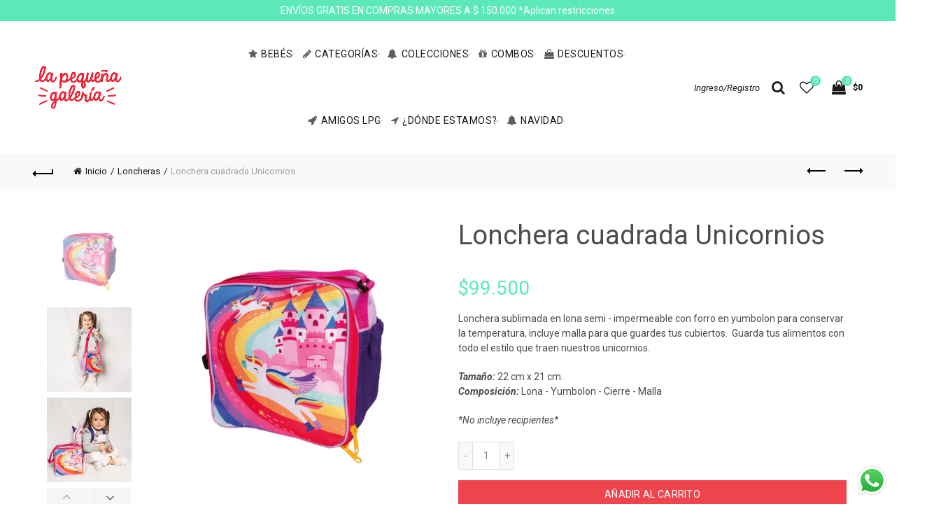

--- FILE ---
content_type: text/css
request_url: https://www.pequenagaleria.com/cdn/shop/t/4/assets/custom.css?v=155383928423918437441619543391
body_size: -366
content:
.page-title.page-title-default.title-size-small.color-scheme-light.title-design-centered.title-blog{background-color:#c2a2cc!important}h3.collection-grid-item__title{color:#4c4c4c!important}body.template-list-collections .collection-grid-item__title{position:unset;margin:145px 0 0;padding:0}.basel-hover-base .hover-mask{background-color:#ef444d}.banner-inner span{text-transform:lowercase}div#shopify-section-1551629329876 .gl_row-has-fill>.gl_column_container>.gl_column-inner{padding-top:0}body.template-list-collections .collection-grid-item__title-wrapper:before{opacity:0!important}.main-nav .menu>li>a{font-size:14px;padding-left:5px;padding-right:5px}
/*# sourceMappingURL=/cdn/shop/t/4/assets/custom.css.map?v=155383928423918437441619543391 */


--- FILE ---
content_type: text/javascript
request_url: https://www.pequenagaleria.com/cdn/shop/t/4/assets/functions.js?v=105576465963987459331554428930
body_size: 20842
content:
var baselThemeModule;if(function($){"use strict";baselThemeModule=function(){var baselTheme={popupEffect:"mfp-move-horizontal",shopLoadMoreBtn:".basel-products-load-more.load-on-scroll",supports_html5_storage:!1,ajaxLinks:".basel-product-categories a, .basel-products-shop-view a, .widget_product_categories a, .widget_layered_nav_filters a, .filters-area a, .shopify-pagination a, .basel-shopify-layered-nav a, .widget_product_tag_cloud a"};try{baselTheme.supports_html5_storage="sessionStorage"in window&&window.sessionStorage!==null,window.sessionStorage.setItem("basel","test"),window.sessionStorage.removeItem("basel")}catch(err){baselTheme.supports_html5_storage=!1}return{init:function(){this.headerBanner(),this.fixedHeaders(),this.verticalHeader(),this.splitNavHeader(),this.visibleElements(),this.bannersHover(),this.shopcarousel(),this.inscarousel(),this.instagram(),this.parallax(),this.googleMap(),this.scrollTop(),this.quickViewInit(),this.quickShop(),this.sidebarMenu(),this.AJAXAddToCart(),this.AJAXFormAddToCart(),this.productImages(),this.productImagesGallery(),this.stickyDetails(),this.mfpPopup(),this.swatchesOnGrid(),this.swatchesOnBGGrid(),this.blogMasonry(),this.blogLoadMore(),this.productsLoadMore(),this.productsTabs(),this.productsGalaxyTabs(),this.equalizeColumns(),this.menuSetUp(),this.menuOffsets(),this.onePageMenu(),this.mobileNavigation(),this.simpleDropdown(".input-dropdown-inner_pr"),this.autoloadCompare(),this.wishList(),this.loginWishlist(),this.removeWishlist(),this.compare(),this.gl_save_note(),this.promoPopup(),this.cookiesPopup(),this.productVideo(),this.product360Button(),this.stickyFooter(),this.cartWidget(),this.ajaxFilters(),this.shopPageInit(),this.filtersArea(),this.categoriesMenu(),this.searchFullScreen(),this.loginTabs(),this.productAccordion(),this.productCompact(),this.countDownTimer(),this.initCountdown_page(),this.mobileFastclick(),this.nanoScroller(),this.videoPoster(),this.RTL(),this.AJAXRemoveFromCart(),this.shopifyQuantity(),this.loginSidebar(),this.checkoutIndicator(),this.ExtraContent(),$(window).resize(),$("body").addClass("document-ready")},init_zoom:function(){var zoom_target=$(".shopify-product-gallery__image"),enable_zoom=!1;wc_single_product_params.flexslider_enabled||(zoom_target=zoom_target.first()),$(zoom_target).each(function(index,target){var image=$(target).find("img");if(image.attr("width")>$(".shopify-product-gallery").width())return enable_zoom=!0,!1}),enable_zoom&&(zoom_target.trigger("zoom.destroy"),zoom_target.zoom({touch:!1}))},productHover:function(){$(".shopify-hover-base").each(function(){var $product=$(this);$product.imagesLoaded(function(){var btnHTML='<a href="#" class="more-details-btn"><span>more</a></span>',content=$product.find(".hover-content"),inner=content.find(".hover-content-inner"),contentHeight=content.outerHeight(),innerHeight=inner.outerHeight(),delta=innerHeight-contentHeight;content.hasClass("more-description")||(delta>30?(content.addClass("more-description"),content.append(btnHTML)):delta>0&&content.css("height",contentHeight+delta),reculc($product))})}),$("body").on("click",".more-details-btn",function(e){e.preventDefault(),$(this).parent().addClass("show-full-description"),reculc($(this).parents(".shopify-hover-base"))}),$(window).width()<992&&$(".shopify-hover-base").on("click",function(e){var hoverClass="state-hover";$(this).hasClass(hoverClass)||(e.preventDefault(),$("."+hoverClass).removeClass(hoverClass),$(this).addClass(hoverClass))});var reculc=function($el){if(!$el.hasClass("product-in-carousel")){var heightHideInfo=$el.find(".fade-in-block").outerHeight();$el.find(".content-product-imagin").css({marginBottom:-heightHideInfo}),$el.addClass("hover-ready")}};$(".product-grid-item").each(function(){var $el=$(this),widthHiddenInfo=$el.outerWidth();widthHiddenInfo<255||$(window).width()<=1024?$el.removeClass("hover-width-big").addClass("hover-width-small"):$el.removeClass("hover-width-small").addClass("hover-width-big")})},loginSidebar:function(){if($(".login-form-side").length!==0){var body=$("body");$(".login-side-opener").on("click",function(e){e.preventDefault(),isOpened()?closeWidget():setTimeout(function(){openWidget()},10)}),body.on("click touchstart",".basel-close-side",function(){isOpened()&&closeWidget()}),body.on("click",".widget-close",function(e){e.preventDefault(),isOpened()&&closeWidget()});var closeWidget=function(){body.removeClass("basel-login-side-opened")},openWidget=function(){body.addClass("basel-login-side-opened")},isOpened=function(){return body.hasClass("basel-login-side-opened")}}},headerBanner:function(){var banner_version=theme.basel_settings.header_banner_version,banner_btn=theme.basel_settings.close_banner_btn,banner_enabled=theme.basel_settings.header_banner_enabled;if(!($.cookie("basel_tb_banner_"+banner_version)=="closed"||banner_enabled==!1)){var banner=$(".header-banner");$("body").addClass("header-banner-display"),banner.on("click",".close-header-banner",function(e){e.preventDefault(),closeBanner()});var closeBanner=function(){$("body").removeClass("header-banner-display").addClass("header-banner-hide"),$.cookie("basel_tb_banner_"+banner_version,"closed",{expires:60,path:"/"})}}},videoPoster:function(){$(".basel-video-poster-wrapper").on("click",function(){var videoWrapper=$(this),video=videoWrapper.siblings("iframe"),videoScr=video.attr("src"),videoNewSrc=videoScr+"&autoplay=1";videoScr.indexOf("vimeo.com")+1&&(videoNewSrc=videoScr+"?autoplay=1"),video.attr("src",videoNewSrc),videoWrapper.addClass("hidden-poster")})},fixedHeaders:function(){var getHeaderHeight=function(){var headerHeight2=header.outerHeight();return body.hasClass("sticky-navigation-only")&&(headerHeight2=header.find(".navigation-wrap").outerHeight()),headerHeight2},headerSpacer=function(){stickyHeader.hasClass(headerStickedClass)||$(".header-spacing").height(getHeaderHeight()).css("marginBottom",40)},body=$("body"),header=$(".main-header"),stickyHeader=header,headerHeight=getHeaderHeight(),headerStickedClass="act-scroll",stickyClasses="",stickyStart=0,links=header.find(".main-nav .menu>li>a");if(!(!body.hasClass("enable-sticky-header")||body.hasClass("global-header-vertical")||header.length==0)){var logo=header.find(".site-logo").clone().html(),navigation=header.find(".main-nav").clone().html(),rightColumn=header.find(".right-column").clone().html();if($(".right-column").length>1){rightColumn=header.find(".right-column:not(.one)").clone().html();var headerClone=['<div class="sticky-header header-clone mobile_nav_center">','<div class="container">','<div class="right-column one"><div class="mobile-nav-icon"><span class="basel-burger"></span></div></div>','<div class="site-logo">'+logo+"</div>",'<div class="main-nav site-navigation basel-navigation">'+navigation+"</div>",'<div class="right-column">'+rightColumn+"</div>","</div>","</div>"].join("")}else var headerClone=['<div class="sticky-header header-clone">','<div class="container">','<div class="site-logo">'+logo+"</div>",'<div class="main-nav site-navigation basel-navigation">'+navigation+"</div>",'<div class="right-column">'+rightColumn+"</div>","</div>","</div>"].join("");if($(".topbar-wrapp").length>0&&(stickyStart=$(".topbar-wrapp").outerHeight()),$(".header-banner").length>0&&body.hasClass("header-banner-display")&&(stickyStart+=$(".header-banner").outerHeight()),body.hasClass("sticky-header-real")){var headerSpace=$("<div/>").addClass("header-spacing");header.before(headerSpace),$(window).on("resize",headerSpacer);var timeout;$(window).on("scroll",function(e){$(this).scrollTop()>stickyStart?stickyHeader.addClass(headerStickedClass):(stickyHeader.removeClass(headerStickedClass),clearTimeout(timeout),timeout=setTimeout(function(){headerSpacer()},200))})}else body.hasClass("sticky-header-clone")&&(header.before(headerClone),stickyHeader=$(".sticky-header"));body.hasClass("basel-header-smooth")&&$(window).on("scroll",function(e){var space=(120-$(this).scrollTop())/2;space>=60?space=60:space<=30&&(space=30),links.css({paddingTop:space,paddingBottom:space})}),body.hasClass("basel-header-overlap")||body.hasClass("sticky-navigation-only"),!body.hasClass("basel-header-overlap")&&body.hasClass("sticky-header-clone")&&(header.attr("class").split(" ").forEach(function(el){el.indexOf("main-header")==-1&&el.indexOf("header-")==-1&&(stickyClasses+=" "+el)}),stickyHeader.addClass(stickyClasses),$(window).on("scroll",function(e){$(this).scrollTop()>headerHeight+30?stickyHeader.addClass(headerStickedClass):stickyHeader.removeClass(headerStickedClass)})),body.addClass("sticky-header-prepared")}},verticalHeader:function(){var $header=$(".header-vertical").first();if($header.length<1)return;var $body,$window,$sidebar,top=!1,bottom=!1,windowWidth,adminOffset,windowHeight,lastWindowPos=0,topOffset=0,bodyHeight,headerHeight,resizeTimer,Y=0,delta,headerBottom,viewportBottom,scrollStep;$body=$(document.body),$window=$(window),adminOffset=$body.is(".admin-bar")?$("#wpadminbar").height():0,$window.on("scroll",scroll).on("resize",function(){clearTimeout(resizeTimer),resizeTimer=setTimeout(resizeAndScroll,500)}),resizeAndScroll();for(var i=1;i<6;i++)setTimeout(resizeAndScroll,100*i);function resize(){windowWidth=$window.width(),1024>windowWidth&&(top=bottom=!1,$header.removeAttr("style"))}function scroll(){var windowPos=$window.scrollTop();1024>windowWidth||(headerHeight=$header.height(),headerBottom=headerHeight+$header.offset().top,windowHeight=$window.height(),bodyHeight=$body.height(),viewportBottom=windowHeight+$window.scrollTop(),delta=headerHeight-windowHeight,scrollStep=lastWindowPos-windowPos,delta>0?windowPos>lastWindowPos?(headerBottom>viewportBottom&&(Y+=scrollStep),Y<-delta&&(bottom=!0,Y=-delta),top=!1):windowPos<lastWindowPos?($header.offset().top<$window.scrollTop()&&(Y+=scrollStep),Y>=0&&(top=!0,Y=0),bottom=!1):(headerBottom<viewportBottom&&(Y=windowHeight-headerHeight),Y>=0&&(top=!0,Y=0)):Y=0,$header.css({top:Y}),lastWindowPos=windowPos)}function resizeAndScroll(){resize(),scroll()}},splitNavHeader:function(){var header=$(".header-split");if(!(header.length<=0)){var navigation=header.find(".main-nav"),navItems=navigation.find(".menu > li"),itemsNumber=navItems.length,rtl=$("body").hasClass("rtl"),midIndex=parseInt(itemsNumber/2+.5*rtl-.5),midItem=navItems.eq(midIndex),logo=header.find(".site-logo .basel-logo-wrap > a"),logoWidth,leftWidth=0,rule=rtl?"marginLeft":"marginRight",rightWidth=0,recalc=function(){logoWidth=logo.outerWidth(),leftWidth=5,rightWidth=0;for(var i=itemsNumber-1;i>=0;i--){var itemWidth=navItems.eq(i).outerWidth();i>midIndex?rightWidth+=itemWidth:leftWidth+=itemWidth}var diff=leftWidth-rightWidth;rtl?leftWidth>rightWidth?navigation.find(".menu > li:first-child").css("marginRight",-diff):navigation.find(".menu > li:last-child").css("marginLeft",diff+5):leftWidth>rightWidth?navigation.find(".menu > li:last-child").css("marginRight",diff+5):navigation.find(".menu > li:first-child").css("marginLeft",-diff),midItem.css(rule,logoWidth)};logo.imagesLoaded(function(){recalc(),header.addClass("menu-calculated")}),$(window).on("resize",recalc)}},counterShortcode:function(counter){counter.attr("data-state")=="done"||counter.text()!=counter.data("final")||counter.prop("Counter",0).animate({Counter:counter.text()},{duration:3e3,easing:"swing",step:function(now){now>=counter.data("final")&&counter.attr("data-state","done"),counter.text(Math.ceil(now))}})},visibleElements:function(){$(".basel-counter .counter-value").each(function(){$(this).waypoint(function(){baselThemeModule.counterShortcode($(this))},{offset:"100%"})})},compare:function(){var body=$("body"),button=$("a.compare");body.on("click","a.compare",function(){$(this).addClass("loading");var $this=$(this),handle=$this.data("pid"),holder=$("#compare-content"),ls=gl_Currency.cookie.tearead("tea-compare");if(ls!=null?ls=ls.split(","):ls=new Array,ls.indexOf(handle)<0&&$(this).hasClass("added")===!1){ls.push(handle);var ls_=ls.join(",");ls_.substring(0,1)==","&&(ls_=ls_.substring(1)),gl_Currency.cookie.teawrite("tea-compare",ls_)}$(this).hasClass("added")===!1||$.trim($("#compare-content").html()).length===0?(holder.html(" "),$.ajax({url:"/pages/compare/"+ls,dataType:"html",type:"GET",success:function(responsive2){holder.html(responsive2)},error:function(data2){console.log("ajax error")},complete:function(){$this.removeClass("loading"),body.addClass("compare-opened"),$('[data-pid="'+handle+'"]').addClass("added").html('<span class="basel-tooltip-label">'+theme.strings.added_label+"</span>"+theme.strings.added_label),baselThemeModule.gl_currency()}})):($this.removeClass("loading"),body.addClass("compare-opened"),baselThemeModule.gl_currency()),$(".compare").colorbox({inline:!0,title:!1,width:"90%",height:"90%"}),$(window).resize(function(){$(".compare").colorbox.resize({title:!1,width:"90%",height:"90%"})})}),body.on("click","#cboxClose, #cboxOverlay",function(){body.removeClass("compare-opened")}),body.bind("keydown.cbox_close",function(e){e.keyCode===27&&(e.preventDefault(),body.removeClass("compare-opened"))}),body.on("click","#compare-content .product-remove",function(ev){ev.preventDefault();var $this=$(this),handle=$this.attr("data-rev"),holder=$("#compare-content");$('[data-pid="'+handle+'"]').removeClass("added").html('<span class="basel-tooltip-label">'+theme.strings.compare+"</span>"+theme.strings.compare);var ls=decodeURI(gl_Currency.cookie.tearead("tea-compare"));ls!=null&&(ls=ls.split(",")),ls=jQuery.grep(ls,function(value){return value!=handle}),ls=$.trim(ls),gl_Currency.cookie.teawrite("tea-compare",ls),$(".gl_"+handle).remove(),ls.length===0&&holder.find("tbody").html('<tr class="no-products odd"><td>'+theme.strings.no_compare+"</td></tr>")})},promoPopup:function(){var promo_version=theme.basel_settings.promo_version;if(!(theme.basel_settings.enable_popup!="yes"||theme.basel_settings.promo_popup_hide_mobile=="yes"&&$(window).width()<768)){console.log("init popup");var popup=$(".nathan-promo-popup"),shown=!1,pages=$.cookie("basel_shown_pages");if(pages||(pages=0),pages<theme.basel_settings.popup_pages)return pages++,$.cookie("basel_shown_pages",pages,{expires:7,path:"/"}),!1;var showPopup=function(){$(".nathan-promo-popup").length>0&&$.magnificPopup.open({items:{src:".nathan-promo-popup"},type:"inline",removalDelay:400,callbacks:{beforeOpen:function(){this.st.mainClass="basel-popup-effect"},open:function(){},close:function(){$.cookie("basel_popup_"+promo_version,"shown",{expires:7,path:"/"})}}})};$.cookie("basel_popup_"+promo_version)!="shown"&&(theme.basel_settings.popup_event=="scroll"?$(window).scroll(function(){if(shown)return!1;$(document).scrollTop()>=theme.basel_settings.popup_scroll&&(showPopup(),shown=!0)}):setTimeout(function(){showPopup()},theme.basel_settings.popup_delay)),$(".basel-open-popup").on("click",function(){showPopup()})}},productVideo:function(){$(".product-video-button a").magnificPopup({type:"iframe",mainClass:"mfp-fade",removalDelay:160,preloader:!1,disableOn:!1,fixedContentPos:!1})},product360Button:function(){$(".product-360-button a").magnificPopup({type:"inline",mainClass:"mfp-fade",removalDelay:160,disableOn:!1,preloader:!1,fixedContentPos:!1,callbacks:{open:function(){$(window).resize()}}})},cookiesPopup:function(){var cookies_version=theme.basel_settings.cookies_version;if(!($.cookie("basel_cookies_"+cookies_version)=="accepted"||$(".basel-cookies-popup").length<1)){var popup=$(".basel-cookies-popup");setTimeout(function(){popup.addClass("popup-display"),popup.on("click",".cookies-accept-btn",function(e){e.preventDefault(),acceptCookies()})},2500);var acceptCookies=function(){popup.removeClass("popup-display").addClass("popup-hide"),$.cookie("basel_cookies_"+cookies_version,"accepted",{expires:60,path:"/"})}}},googleMap:function(){var gmap=$(".google-map-container-with-content");$(window).resize(function(){gmap.css({height:gmap.find(".basel-google-map.with-content").outerHeight()})})},menuSetUp:function(){var hasChildClass="menu-item-has-children",mainMenu=$(".basel-navigation").find("ul.menu"),lis=mainMenu.find(" > li"),openedClass="item-menu-opened";lis.has(".sub-menu-dropdown").addClass(hasChildClass),mainMenu.on("click"," > .item-event-click.menu-item-has-children > a",function(e){e.preventDefault(),$(this).parent().hasClass(openedClass)||$("."+openedClass).removeClass(openedClass),$(this).parent().toggleClass(openedClass)}),$(document).click(function(e){var target=e.target;if($("."+openedClass).length>0&&!$(target).is(".item-event-hover")&&!$(target).parents().is(".item-event-hover")&&!$(target).parents().is("."+openedClass))return mainMenu.find("."+openedClass).removeClass(openedClass),!1});var menuForIPad=function(){$(window).width()<=1024?mainMenu.find(" > .item-event-hover").each(function(){$(this).data("original-event","hover").removeClass("item-event-hover").addClass("item-event-click")}):mainMenu.find(" > .item-event-click").each(function(){$(this).data("original-event")=="hover"&&$(this).removeClass("item-event-click").addClass("item-event-hover")})};$(window).on("resize",menuForIPad)},menuOffsets:function(){var $window=$(window),$header=$(".main-header"),mainMenu=$(".main-nav").find("ul.menu"),lis=mainMenu.find(" > li.menu-item-design-sized");mainMenu.on("hover"," > li",function(e){setOffset($(this))});var setOffset=function(li){var dropdown=li.find(" > .sub-menu-dropdown"),siteWrapper=$(".website-wrapper");dropdown.attr("style","");var dropdownWidth=dropdown.outerWidth(),dropdownOffset=dropdown.offset(),screenWidth=$window.width(),bodyRight=siteWrapper.outerWidth()+siteWrapper.offset().left,viewportWidth=$("body").hasClass("wrapper-boxed")||$("body").hasClass("wrapper-boxed-small")?bodyRight:screenWidth;if(!(!dropdownWidth||!dropdownOffset)){if($("body").hasClass("rtl")&&dropdownOffset.left<=0&&li.hasClass("menu-item-design-sized")&&!$header.hasClass("header-vertical")){var toLeft=-dropdownOffset.left;dropdown.css({right:-toLeft-10});var beforeSelector="."+li.attr("class").split(" ").join(".")+"> .sub-menu-dropdown:before",arrowOffset=toLeft+li.width()/2}else if(dropdownOffset.left+dropdownWidth>=viewportWidth&&li.hasClass("menu-item-design-sized")&&!$header.hasClass("header-vertical")){var toRight=dropdownOffset.left+dropdownWidth-viewportWidth;dropdown.css({left:-toRight-10});var beforeSelector="."+li.attr("class").split(" ").join(".")+"> .sub-menu-dropdown:before",arrowOffset=toRight+li.width()/2}if($header.hasClass("header-vertical")){var bottom=dropdown.offset().top+dropdown.outerHeight(),viewportBottom=$window.scrollTop()+$window.outerHeight();bottom>viewportBottom&&dropdown.css({top:viewportBottom-bottom-10})}}};lis.each(function(){setOffset($(this)),$(this).addClass("with-offsets")})},onePageMenu:function(){var scrollToRow=function(hash){var row=$(".vc_row#"+hash);if(!(row.length<1)){var position=row.offset().top;$("html, body").stop().animate({scrollTop:position-150},800,function(){activeMenuItem(hash)})}},activeMenuItem=function(hash){var itemHash;$(".onepage-link").each(function(){itemHash=$(this).find("> a").attr("href").split("#")[1],itemHash==hash&&($(".onepage-link").removeClass("current-menu-item"),$(this).addClass("current-menu-item"))})};if($("body").on("click",".onepage-link > a",function(e){var $this=$(this),hash=$this.attr("href").split("#")[1];$(".gl_row#"+hash).length<1||(e.preventDefault(),scrollToRow(hash),$(".basel-close-side").trigger("click"))}),$(".onepage-link").length>0){$(".entry-content > .gl_row").waypoint(function(){var hash=$(this).attr("id");activeMenuItem(hash)},{offset:0}),$(".onepage-link").removeClass("current-menu-item");var locationHash=window.location.hash.split("#")[1];window.location.hash.length>1&&setTimeout(function(){scrollToRow(locationHash)},500)}},mobileNavigation:function(){var body=$("body"),mobileNav=$(".mobile-nav"),wrapperSite=$(".website-wrapper"),dropDownCat=$(".mobile-nav .site-mobile-menu .menu-item-has-children"),elementIcon='<span class="icon-sub-menu"></span>',butOpener=$(".icon-sub-menu");dropDownCat.append(elementIcon),mobileNav.on("click",".icon-sub-menu",function(e){e.preventDefault();var el=$(this).closest("li");$(this).parent().hasClass("opener-page")?($(this).parent().removeClass("opener-page").find("> ul").slideUp(200),$(this).parent().removeClass("opener-page").find("> .sub-menu-dropdown >.container > ul").slideUp(200),$(this).parent().find("> .icon-sub-menu").removeClass("up-icon")):($(this).parent().addClass("opener-page").find("> ul").slideDown(200),$(this).parent().addClass("opener-page").find(">.sub-menu-dropdown >.container > ul").slideDown(200),$(this).parent().find("> .icon-sub-menu").addClass("up-icon"))}),body.on("click",".mobile-nav-icon",function(){body.hasClass("act-mobile-menu")?closeMenu():openMenu()}),body.on("click touchstart",".basel-close-side",function(){closeMenu()});function openMenu(){body.addClass("act-mobile-menu"),wrapperSite.addClass("left-wrapp")}function closeMenu(){body.removeClass("act-mobile-menu"),wrapperSite.removeClass("left-wrapp")}},simpleDropdown:function(selector){var selectorCurent=$(selector);selectorCurent.each(function(){var dd=$(this),btn=dd.find("> a"),input=dd.find("> input"),list=dd.find("> ul");$(document).click(function(e){var target=e.target;if(dd.hasClass("dd-shown")&&!$(target).is(selector)&&!$(target).parents().is(selector))return hideList(),!1}),btn.on("click",function(e){return e.preventDefault(),dd.hasClass("dd-shown")?hideList():($(selector+".dd-shown > ul").slideUp(100),$(selector+".dd-shown").removeClass("dd-shown"),showList()),!1}),list.on("click","a",function(e){e.preventDefault();var value=$(this).data("val"),label=$(this).text();list.find(".current-item").removeClass("current-item"),$(this).parent().addClass("current-item"),value!=0?list.find("li:first-child").show():value==0&&list.find("li:first-child").hide();var form=$(this).closest("form.has-categories-dropdown");form.attr("action","/search/collections/"+value),btn.text(label),input.val(value),hideList()});function showList(){dd.addClass("dd-shown"),list.slideDown(100)}function hideList(){dd.removeClass("dd-shown"),list.slideUp(100)}})},equalizeColumns:function(){$.fn.basel_equlize=function(options){var settings=$.extend({child:""},options),that=this;settings.child!=""&&(that=this.find(settings.child));var resize=function(){var maxHeight=0,height;that.each(function(){$(this).attr("style",""),$(this).outerHeight()>maxHeight&&(maxHeight=$(this).outerHeight())}),that.each(function(){$(this).css({height:maxHeight+"px"})})};$(window).bind("resize",function(){resize()}),setTimeout(function(){resize()},200),setTimeout(function(){resize()},500),setTimeout(function(){resize()},800)},$(".equal-columns").each(function(){$(this).basel_equlize({child:" [class*=col-] .product-element-top"})})},blogMasonry:function(){if(!(typeof $.fn.isotope=="undefined"||typeof $.fn.imagesLoaded=="undefined")){var $container=$(".masonry-container");$container.imagesLoaded(function(){$container.isotope({gutter:0,isOriginLeft:!$("body").hasClass("rtl"),itemSelector:".blog-design-masonry, .blog-design-mask, .masonry-item"})}),$(".masonry-filter").on("click","a",function(e){e.preventDefault(),$(".masonry-filter").find(".filter-active").removeClass("filter-active"),$(this).addClass("filter-active");var filterValue=$(this).attr("data-filter");$container.isotope({filter:filterValue})})}},blogLoadMore:function(){$(".basel-blog-load-more").on("click",function(e){e.preventDefault();var $this=$(this),holder=$this.parent().siblings(".basel-blog-holder"),tea_ajaxurl=$(this).attr("href");$this.addClass("loading"),$.ajax({url:tea_ajaxurl,dataType:"html",type:"GET",success:function(data2){data2=jQuery(data2);var html=data2.find("#tea_data_blog").html(),data_status=data2.find("#tea_data_arrow").attr("data-status"),data_load_more=data2.find("#tea_section_next").attr("href"),items=$(html);holder.hasClass("masonry-container")?(holder.append(items).isotope("appended",items),holder.imagesLoaded().progress(function(){holder.isotope("layout")})):holder.append(html),data_status=="have-posts"?$this.attr("href",data_load_more):$this.hide()},error:function(data2){console.log("ajax error")},complete:function(){$this.removeClass("loading")}})})},productsLoadMore:function(){var process=!1,intervalID;$(".basel-products-element").each(function(){var $this=$(this),inner=$this.find(".basel-products-holder");if(!inner.hasClass("pagination-arrows")&&!inner.hasClass("pagination-more-btn"))return;$this.on("recalc",function(){calc()}),inner.hasClass("pagination-arrows")&&$(window).resize(function(){calc()});var calc=function(){var height=inner.outerHeight();$this.stop().css({height:height})},body=$("body"),btnWrap=$this.find(".products-footer"),btnLeft=btnWrap.find(".basel-products-load-prev"),btnRight=btnWrap.find(".basel-products-load-next"),loadWrapp=$this.find(".basel-products-loader"),scrollTop,holderTop,btnLeftOffset,btnRightOffset,holderBottom,holderHeight,holderWidth,btnsHeight,offsetArrow=50,offset,windowWidth;body.hasClass("rtl")&&(btnLeft=btnRight,btnRight=btnWrap.find(".basel-products-load-prev")),$(window).scroll(function(){buttonsPos()});function buttonsPos(){offset=$(window).height()/2,windowWidth=$(window).outerWidth(!0)+17,holderWidth=$this.outerWidth(!0)+10,scrollTop=$(window).scrollTop(),holderTop=$this.offset().top-offset,btnLeftOffset=$this.offset().left-offsetArrow,btnRightOffset=btnLeftOffset+holderWidth+offsetArrow,btnsHeight=btnLeft.outerHeight(),holderHeight=$this.height()-50-btnsHeight,holderBottom=holderTop+holderHeight,(windowWidth<=1047&&windowWidth>=992||windowWidth<=825&&windowWidth>=768)&&(btnLeftOffset+=18,btnRightOffset-=18),(windowWidth<768||body.hasClass("wrapper-boxed")||body.hasClass("wrapper-boxed-small")||$(".main-header").hasClass("header-vertical"))&&(btnLeftOffset+=51,btnRightOffset-=51),btnLeft.css({left:btnLeftOffset+"px"}),btnRight.css({left:btnRightOffset+"px"}),scrollTop<holderTop||scrollTop>holderBottom?(btnWrap.removeClass("show-arrow"),loadWrapp.addClass("hidden-loader")):(btnWrap.addClass("show-arrow"),loadWrapp.removeClass("hidden-loader"))}$this.find(".basel-products-load-prev, .basel-products-load-next").on("click",function(e){if(e.preventDefault(),!process){process=!0,clearInterval(intervalID);var $this2=$(this),holder=$this2.parent().siblings(".basel-products-holder"),next=$this2.parent().find(".basel-products-load-next"),prev=$this2.parent().find(".basel-products-load-prev"),tea_ajaxurl=$(this).attr("href");loadProducts(holder,tea_ajaxurl,$this2,function(data2){data2=jQuery(data2);var html=data2.find("#tea_data_products").html(),tea_url_prev=data2.find("#tea_section_previous").attr("href"),tea_class_prev=data2.find("#tea_section_previous").attr("class"),tea_url_nev=data2.find("#tea_section_next").attr("href"),tea_class_nev=data2.find("#tea_section_next").attr("class");holder.addClass("basel-animated-products").html(html),prev.attr({href:tea_url_prev,class:tea_class_prev}),next.attr({href:tea_url_nev,class:tea_class_nev}),holder.imagesLoaded().progress(function(){holder.parent().trigger("recalc")}),$(window).width()<768&&$("html, body").stop().animate({scrollTop:holder.offset().top-150},400);var iter=0;intervalID=setInterval(function(){holder.find(".product-grid-item").eq(iter).addClass("basel-animated"),iter++},100)})}})}),baselThemeModule.clickOnScrollButton(baselTheme.shopLoadMoreBtn,!1),$(document).off("click",".basel-products-load-more").on("click",".basel-products-load-more",function(e){if(e.preventDefault(),!process){process=!0;var $this=$(this),holder=$this.parent().siblings(".basel-products-holder"),tea_ajaxurl=$(this).attr("href");loadProducts(holder,tea_ajaxurl,$this,function(data2){data2=jQuery(data2);var html=data2.find("#tea_data_products").html(),result=data2.find("#shopify_result_count").html(),data_status=data2.find("#tea_data_arrow").attr("data-status"),data_load_more=data2.find("#tea_section_next").attr("href");holder.hasClass("grid-masonry")?isotopeAppend(holder,html):holder.append(html),$(".shopify-result-count").length>0&&$(".shopify-result-count").text(result),holder.imagesLoaded().progress(function(){baselThemeModule.clickOnScrollButton(baselTheme.shopLoadMoreBtn,!0)}),data_status=="have-posts"?$this.attr("href",data_load_more):$this.hide().remove()})}});var loadProducts=function(holder,ajaxurl,btn,callback){holder.addClass("loading").parent().addClass("element-loading"),btn.addClass("loading"),$.ajax({dataType:"html",type:"GET",url:ajaxurl,success:function(data2){callback(data2)},error:function(data2){console.log("ajax error")},complete:function(){baselThemeModule.countDownTimer(),baselThemeModule.gl_productreviews(),baselThemeModule.autoloadCompare(),holder.removeClass("loading").parent().removeClass("element-loading"),btn.removeClass("loading"),holder.hasClass("equal-columns")&&holder.basel_equlize({child:"> [class*=col-] .product-element-top"}),baselThemeModule.gl_currency(),process=!1}})},isotopeAppend=function(el,items){var items=$(items);el.append(items).isotope("appended",items),el.isotope("layout"),setTimeout(function(){el.isotope("layout")},100),el.imagesLoaded().progress(function(){el.isotope("layout")})}},clickOnScrollButton:function(btnClass,destroy){if(typeof $.waypoints=="function"){var $btn=$(btnClass);destroy&&$btn.waypoint("destroy"),$btn.waypoint(function(){$btn.trigger("click")},{offset:"100%"})}},productsGalaxyTabs:function(){$("body").on("click","ul.gl_tta-tabs-list li a, ul.tabs li a",function(b){b.preventDefault();var c=$(this),d=c.closest(".tab-collection, .shopify-tabs"),e=d.find("ul.gl_tta-tabs-list, ul.tabs");e.find("li").removeClass("gl_active"),d.find(".gl_tta-panel, .panel:not(.panel .panel)").removeClass("gl_active"),c.closest("li").addClass("gl_active"),d.find(c.attr("href")).addClass("gl_active")})},productsTabs:function(){$(".basel-products-tabs").each(function(){var $this=$(this),$inner=$this.find(".basel-tab-content"),$nt_ajax=$this.find(".products_nt_ajax"),cache=[];console.log($nt_ajax),console.log($($nt_ajax).length),$this.find(".products-tabs-title li").on("click",function(e){e.preventDefault();var $this2=$(this),ajaxurl=$this2.data("atts"),index=$this2.index();loadTab(ajaxurl,index,$inner,$this2,cache,function(data2){$inner.html(data2),baselThemeModule.shopMasonry(),baselThemeModule.productsLoadMore()})});var $nav=$this.find(".tabs-navigation-wrapper"),$subList=$nav.find("ul"),time=300;$nav.on("click",".open-title-menu",function(){var $btn=$(this);$subList.hasClass("list-shown")?($btn.removeClass("toggle-active"),$subList.removeClass("list-shown")):($btn.addClass("toggle-active"),$subList.addClass("list-shown"),setTimeout(function(){$("body").one("click",function(e){var target=e.target;if(!$(target).is(".tabs-navigation-wrapper")&&!$(target).parents().is(".tabs-navigation-wrapper"))return $btn.removeClass("toggle-active"),$subList.removeClass("list-shown"),!1})},10))}).on("click","li",function(){var $btn=$nav.find(".open-title-menu"),text=$(this).text();$subList.hasClass("list-shown")&&($btn.removeClass("toggle-active").text(text),$subList.removeClass("list-shown"))})});var loadTab=function(ajaxurl,index,holder,btn,cache,callback){btn.parent().find(".active-tab-title").removeClass("active-tab-title"),btn.addClass("active-tab-title"),holder.addClass("loading").parent().addClass("element-loading"),btn.addClass("loading"),$.ajax({dataType:"html",type:"GET",url:ajaxurl,success:function(data2){callback(data2)},error:function(data2){console.log("ajax error")},complete:function(){baselThemeModule.countDownTimer(),baselThemeModule.gl_productreviews(),baselThemeModule.autoloadCompare(),holder.removeClass("loading").parent().removeClass("element-loading"),btn.removeClass("loading"),baselThemeModule.gl_currency()}})}},shopMasonry:function(){if(!(typeof $.fn.isotope=="undefined"||typeof $.fn.imagesLoaded=="undefined")){var $container=$(".elements-grid.grid-masonry");$container.imagesLoaded(function(){$container.isotope({isOriginLeft:!$("body").hasClass("rtl"),itemSelector:".category-grid-item, .product-grid-item"})}),$(window).resize(function(){$(".categories-masonry").each(function(index){var $catsContainer=$(this),colWidth=$catsContainer.hasClass("categories-style-masonry")?".category-grid-item":".col-md-3.category-grid-item";$catsContainer.imagesLoaded(function(){$catsContainer.isotope({resizable:!1,isOriginLeft:!$("body").hasClass("rtl"),layoutMode:"packery",packery:{gutter:0,columnWidth:colWidth},itemSelector:".category-grid-item"})})})})}},collectionMasonry:function(){if(!(typeof $.fn.isotope=="undefined"||typeof $.fn.imagesLoaded=="undefined")){var $container=$(".elements-grid.grid-masonry");$container.imagesLoaded(function(){$container.isotope({isOriginLeft:!$("body").hasClass("rtl"),itemSelector:".category-grid-item, .product-grid-item",layoutMode:"fitRows"})})}},shopcarousel:function(){typeof $.fn.owlCarousel=="undefined"||typeof $.fn.imagesLoaded=="undefined"||$(".gl_carousel_data").each(function(index){var items_no=$(this).data("items"),nav=$(this).data("nav"),dots=$(this).data("dots"),medium=$(this).data("medium"),small=$(this).data("small"),time=$(this).data("time"),loop=$(this).data("loop"),autoplay=$(this).data("autoplay"),autoheight=$(this).data("autoheight"),options={rtl:$("body").hasClass("rtl"),items:items_no,responsive:{979:{items:items_no},768:{items:3},479:{items:3},0:{items:typeof small=="undefined"?1:small}},autoplay:autoplay,autoplayTimeout:time,dots:dots,nav:nav,autoHeight:typeof autoheight=="undefined"?!1:autoheight,slideBy:"page",navText:!1,loop:loop,onRefreshed:function(){$(window).resize()}};$(this).owlCarousel(options)})},instagram:function(){$(".gl_instagram").each(function(index){var $this=$(this),user_name=$this.data("username"),getBy=$this.data("getby"),limit=$this.data("limit"),target=$this.data("target"),img_size=$this.data("size"),ul_ins=$this.find(".instagram-pics");getBy=="2"&&(user_name=$this.data("accesstoken")),getBy=="2"?$.ajax({url:"https://api.instagram.com/v1/users/self/media/recent/?access_token="+user_name+"&count="+limit,type:"GET",dataType:"jsonp",success:function(response){var data2=response.data,html="",img_url=null;console.log(responsive),$.each(data2,function(index2,element){if(index2>=limit)return 0;var img_url_150=element.images.thumbnail.url,img_url_320=element.images.low_resolution.url,img_url_640=element.images.standard_resolution.url,full_name=element.user.full_name;html+='<li><a href="'+element.link+'" target="'+target+'"></a><div class="wrapp-pics"><img src="'+img_url_150+'" data-src="'+img_url_150+'" data-sizes="auto" data-srcset="'+img_url_150+" 150w,"+img_url_320+" 320w,"+img_url_640+' 640w" class="w__100 lazyload" alt="'+full_name+'"><div class="jas-wrap-lazy"></div><div class="hover-mask"></div></div></li>'}),ul_ins.html(html)},error:function(data2){console.log("ajax error")},complete:function(){baselThemeModule.ntInscarousel()}}):$.ajax({url:"https://api.teathemes.net/instagram?username="+user_name,type:"GET",dataType:"json",success:function(response){var data2=response.entry_data.ProfilePage[0].user.media.nodes,html="",img_url=null;$.each(data2,function(index2,element){if(index2>=limit)return 0;var img_url_150=element.thumbnail_resources[0].src,img_url_240=element.thumbnail_resources[1].src,img_url_320=element.thumbnail_resources[2].src,img_url_480=element.thumbnail_resources[3].src,img_url_640=element.thumbnail_resources[4].src;html+='<li><a href="//instagram.com/p/'+element.code+'" target="'+target+'"></a><div class="wrapp-pics"><img src="'+img_url_150+'" data-src="'+img_url_150+'" data-sizes="auto" data-srcset="'+img_url_150+" 150w,"+img_url_240+" 240w,"+img_url_320+" 320w,"+img_url_480+" 480w,"+img_url_640+' 640w" class="w__100 lazyload" alt="'+user_name+'"><div class="jas-wrap-lazy"></div><div class="hover-mask"></div></div></li>'}),ul_ins.html(html)},error:function(data2){console.log("ajax error")},complete:function(){baselThemeModule.ntInscarousel()}})})},inscarousel:function(){typeof $.fn.owlCarousel=="undefined"||typeof $.fn.imagesLoaded=="undefined"||$(".ins-owl-carousel").each(function(index){var items_no=$(this).data("items"),nav=$(this).data("nav"),dots=$(this).data("dots"),medium=$(this).data("medium"),small=$(this).data("small"),ex_small=$(this).data("exsmall"),time=$(this).data("time"),loop=$(this).data("loop"),autoplay=$(this).data("autoplay"),animateout=$(this).data("animateout"),options={rtl:$("body").hasClass("rtl"),items:items_no,responsive:{979:{items:items_no},768:{items:medium},479:{items:small},0:{items:ex_small}},animateOut:animateout,autoplay:autoplay,autoplayTimeout:time,dots:dots,nav:nav,autoHeight:!0,slideBy:"page",navText:!1,loop:loop,onRefreshed:function(){$(window).resize()}};$(this).owlCarousel(options)})},ntInscarousel:function(){typeof $.fn.owlCarousel=="undefined"||typeof $.fn.imagesLoaded=="undefined"||$(".nt-ins-owl-carousel").each(function(index){var items_no=$(this).data("items"),nav=$(this).data("nav"),dots=$(this).data("dots"),medium=$(this).data("medium"),small=$(this).data("small"),ex_small=$(this).data("exsmall"),time=$(this).data("time"),loop=$(this).data("loop"),autoplay=$(this).data("autoplay"),options={rtl:$("body").hasClass("rtl"),items:items_no,responsive:{979:{items:items_no},768:{items:medium},479:{items:small},0:{items:ex_small}},autoplay:autoplay,autoplayTimeout:time,dots:dots,nav:nav,autoHeight:!1,slideBy:"page",navText:!1,loop:loop,onRefreshed:function(){$(window).resize()}};$(this).addClass("owl-carousel"),$(this).owlCarousel(options)})},sidebarMenu:function(){var heightMegaMenu=$(".widget_nav_mega_menu").height(),heightMegaNavigation=$(".categories-menu-dropdown").height(),subMenuHeight=$(".widget_nav_mega_menu ul > li.menu-item-design-sized > .sub-menu-dropdown, .widget_nav_mega_menu ul > li.menu-item-design-full-width > .sub-menu-dropdown"),megaNavigationHeight=$(".categories-menu-dropdown ul > li.menu-item-design-sized > .sub-menu-dropdown, .categories-menu-dropdown ul > li.menu-item-design-full-width > .sub-menu-dropdown");subMenuHeight.css("min-height",heightMegaMenu+"px"),megaNavigationHeight.css("min-height",heightMegaNavigation+"px")},productImages:function(){var currentImage,$productGallery=$(".shopify-product-gallery"),$mainImages=$(".shopify-product-gallery__wrapper"),$thumbs=$productGallery.find(".thumbnails"),currentClass="current-image",gallery=$(".photoswipe-images"),PhotoSwipeTrigger=".basel-show-product-gallery",galleryType="photo-swipe";$thumbs.addClass("thumbnails-ready"),$productGallery.hasClass("image-action-popup")&&(PhotoSwipeTrigger+=", .shopify-product-gallery__image a"),$productGallery.on("click",".shopify-product-gallery__image a",function(e){e.preventDefault()}),$productGallery.on("click",PhotoSwipeTrigger,function(e){if(e.preventDefault(),currentImage=$(this).attr("href"),galleryType=="magnific"&&$.magnificPopup.open({type:"image",image:{verticalFit:!1},items:getProductItems(),gallery:{enabled:!0,navigateByImgClick:!1}},0),galleryType=="photo-swipe"){var items=getProductItems();callPhotoSwipe(getCurrentGalleryIndex(e),items)}}),$thumbs.on("click",".image-link",function(e){e.preventDefault()}),gallery.each(function(){var $this=$(this);$this.on("click","a",function(e){e.preventDefault();var index=$(e.currentTarget).data("index")-1,items=getGalleryItems($this,[]);callPhotoSwipe(index,items)})});var callPhotoSwipe=function(index,items){var pswpElement=document.querySelectorAll(".pswp")[0];$("body").hasClass("rtl")&&(index=items.length-index-1,items=items.reverse());var options={index:index,getThumbBoundsFn:function(index2){}},gallery2=new PhotoSwipe(pswpElement,PhotoSwipeUI_Default,items,options);gallery2.init()},getCurrentGalleryIndex=function(e){return $mainImages.hasClass("owl-carousel")?$mainImages.find(".owl-item.active").index():$(e.currentTarget).parent().index()},getProductItems=function(){var items=[];return $mainImages.find("figure a img").each(function(){var src=$(this).data("large_image"),width=$(this).data("large_image_width"),height=$(this).data("large_image_height"),title=$(this).attr("title");items.push({src:src,w:width,h:height,title:theme.product_images_captions=="yes"?title:!1})}),items},getGalleryItems=function($gallery,items){var src,width,height,title;return $gallery.find("a").each(function(){src=$(this).attr("href"),width=$(this).data("width"),height=$(this).data("height"),title=$(this).attr("title"),isItemInArray(items,src)||items.push({src:src,w:width,h:height,title:title})}),console.log(items),items},isItemInArray=function(items,src){var i;for(i=0;i<items.length;i++)if(items[i].src==src)return!0;return!1};if($productGallery.hasClass("image-action-zoom")){var zoom_target=$(".shopify-product-gallery__image img"),image_to_zoom=zoom_target.find("img");zoom_target.each(function(){var $this=$(this);if($this.attr("data-large_image_width")>$(".shopify-product-gallery__image").width()){$this.trigger("zoom.destroy");var zoom_parent=$this.closest(".shopify-product-gallery__image");zoom_parent.zoom({url:$this.attr("data-large_image"),touch:!1})}})}},productImagesGallery:function(){var $mainImages=$(".shopify-product-gallery__image:eq(0) img"),$thumbs=$(".images .thumbnails"),$mainOwl;theme.product_gallery.images_slider&&initMainGallery(),theme.product_gallery.thumbs_slider.enabled&&theme.product_gallery.images_slider&&(initThumbnailsMarkup(),theme.product_gallery.thumbs_slider.position=="left"&&jQuery(window).width()>991?initThumbnailsVertical():initThumbnailsHorizontal());function initMainGallery(){$(".shopify-product-gallery__wrapper").addClass("owl-carousel").owlCarousel({rtl:$("body").hasClass("rtl"),items:1,autoplay:!1,dots:!1,nav:!1,autoheight:!0,navText:!1,loop:!1,animateOut:"fadeOut",onRefreshed:function(){$(window).resize()}}),$mainOwl=$(".shopify-product-gallery__wrapper").owlCarousel()}function initThumbnailsMarkup(){var markup="";$(".shopify-product-gallery__image").each(function(){$(this).data("variant_id")!=null&&$(this).data("lenght")!=null?markup+='<img data-variant_id="'+$(this).data("variant_id")+'" data-lenght="'+$(this).data("lenght")+'" data-one="'+$(this).data("one")+'" data-two="'+$(this).data("two")+'" data-three="'+$(this).data("three")+'" src="'+$(this).data("thumb")+'" alt="'+$(this).data("alt")+'" data-image-id="'+$(this).data("id")+'"  />':markup+='<img src="'+$(this).data("thumb")+'" alt="'+$(this).data("alt")+'" data-image-id="'+$(this).data("id")+'"  />'}),$thumbs.append(markup)}function initThumbnailsVertical(){$thumbs.slick({slidesToShow:theme.product_gallery.thumbs_slider.items.vertical_items,slidesToScroll:theme.product_gallery.thumbs_slider.items.vertical_items,vertical:!0,verticalSwiping:!0,infinite:!1}),$thumbs.on("click","img",function(e){var i=$(this).index();console.log(i),$mainOwl.trigger("to.owl.carousel",i)}),$mainOwl.on("changed.owl.carousel",function(e){var i=e.item.index;$thumbs.slick("slickGoTo",i),$thumbs.find(".active-thumb").removeClass("active-thumb"),$thumbs.find("img").eq(i).addClass("active-thumb")}),$thumbs.find("img").eq(0).addClass("active-thumb")}function initThumbnailsHorizontal(){$thumbs.addClass("owl-carousel").owlCarousel({rtl:$("body").hasClass("rtl"),items:theme.product_gallery.thumbs_slider.items.desktop,responsive:{979:{items:theme.product_gallery.thumbs_slider.items.desktop},768:{items:theme.product_gallery.thumbs_slider.items.desktop_small},479:{items:theme.product_gallery.thumbs_slider.items.tablet},0:{items:theme.product_gallery.thumbs_slider.items.mobile}},dots:!1,nav:!0,navText:!1});var $thumbsOwl=$thumbs.owlCarousel();$thumbs.on("click",".owl-item",function(e){var i=$(this).index();$thumbsOwl.trigger("to.owl.carousel",i),$mainOwl.trigger("to.owl.carousel",i)}),$mainOwl.on("changed.owl.carousel",function(e){var i=e.item.index;$thumbsOwl.trigger("to.owl.carousel",i),$thumbs.find(".active-thumb").removeClass("active-thumb"),$thumbs.find(".owl-item").eq(i).addClass("active-thumb")}),$thumbs.find(".owl-item").eq(0).addClass("active-thumb")}},stickyDetails:function(){if(!$("body").hasClass("basel-product-design-sticky")||!$("body").hasClass("template-product"))return;if($(window).width()<=768)var topOffset=90;else var topOffset=130;var details=$(".entry-summary"),detailsInner=details.find(".summary-inner"),detailsWidth=details.width(),images=$(".product-images"),thumbnails=images.find(".shopify-product-gallery__wrapper a"),offsetThumbnils,viewportHeight=$(window).height(),imagesHeight=images.outerHeight(),maxWidth=600,innerWidth,detailsHeight=details.outerHeight(),scrollTop=$(window).scrollTop(),imagesTop=images.offset().top,detailsLeft=details.offset().left+15,imagesBottom=imagesTop+imagesHeight;if($(window).width()<=768)var detailsBottom=350+scrollTop+topOffset+detailsHeight;else var detailsBottom=scrollTop+topOffset+detailsHeight;details.css({height:detailsHeight}),$(window).resize(function(){recalculate()}),$(window).scroll(function(){console.log("111"),onscroll(),animateThumbnails()}),images.imagesLoaded(function(){recalculate()});function animateThumbnails(){viewportHeight=$(window).height(),thumbnails.each(function(){offsetThumbnils=$(this).offset().top,scrollTop>offsetThumbnils-viewportHeight+20&&(console.log(offsetThumbnils),$(this).addClass("animate-images"))})}function onscroll(){scrollTop=$(window).scrollTop(),detailsBottom=scrollTop+topOffset+detailsHeight,detailsWidth=details.width(),detailsLeft=details.offset().left+15,imagesTop=images.offset().top,imagesBottom=imagesTop+imagesHeight,detailsWidth>maxWidth&&(innerWidth=(detailsWidth-maxWidth)/2,detailsLeft=detailsLeft+innerWidth),scrollTop+topOffset>=imagesTop?(details.addClass("block-sticked"),detailsInner.css({top:topOffset,left:detailsLeft,width:detailsWidth,position:"fixed",transform:"translateY(-20px)"})):(details.removeClass("block-sticked"),detailsInner.css({top:"auto",left:"auto",width:"auto",position:"relative",transform:"translateY(0px)"})),detailsBottom>imagesBottom?details.addClass("hide-temporary"):details.removeClass("hide-temporary")}function recalculate(){viewportHeight=$(window).height(),detailsHeight=details.outerHeight(),imagesHeight=images.outerHeight(),detailsHeight<viewportHeight-topOffset?details.addClass("in-viewport").removeClass("not-in-viewport"):details.removeClass("in-viewport").addClass("not-in-viewport"),onscroll(),animateThumbnails()}},mfpPopup:function(){if($(".gallery").magnificPopup({delegate:" > a",type:"image",image:{verticalFit:!0},gallery:{enabled:!0,navigateByImgClick:!0}}),$('[data-rel="mfp"]').magnificPopup({type:"image",image:{verticalFit:!0},gallery:{enabled:!1,navigateByImgClick:!1}}),$('[data-rel="mfp[projects-gallery]"]').magnificPopup({type:"image",image:{verticalFit:!0},gallery:{enabled:!0,navigateByImgClick:!1}}),$(".jas-magnific-image").length>0&&$(".jas-magnific-image").magnificPopup({type:"image",tLoading:'<div class="loader"><div class="loader-inner"></div></div>',removalDelay:500,callbacks:{beforeOpen:function(){this.st.image.markup=this.st.image.markup.replace("mfp-figure","mfp-figure mfp-with-anim"),this.st.mainClass=this.st.el.attr("data-effect")}}}),$("#btn_size_nt").length>0){var openPhotoSwipent=function(){var pswpElementnt=document.querySelectorAll(".pswp")[0],idBtn=document.querySelector("#btn_size_nt"),itemsnt=[{src:idBtn.dataset.src,w:idBtn.dataset.w,h:idBtn.dataset.h}],optionsnt={history:!1,focus:!1,showAnimationDuration:0,hideAnimationDuration:0},gallery=new PhotoSwipe(pswpElementnt,PhotoSwipeUI_Default,itemsnt,optionsnt);gallery.init()};document.getElementById("btn_size_nt").onclick=openPhotoSwipent}$(document).on("click",".mfp-img",function(){var mfp=jQuery.magnificPopup.instance;mfp.st.image.verticalFit=!mfp.st.image.verticalFit,mfp.currItem.img.removeAttr("style"),mfp.updateSize()})},addToCart:function(){var timeoutNumber=0;if(theme.add_to_cart_action=="popup"){var html=['<div class="added-to-cart">',"<p>"+theme.strings.added_to_cart+"</p>",'<a href="#" class="btn btn-style-link close-popup">'+theme.strings.continue_shopping+"</a>",'<a href="/cart" class="btn btn-color-primary view-cart">'+theme.strings.view_cart+"</a>","</div>"].join("");$.magnificPopup.open({callbacks:{beforeOpen:function(){$("body").addClass("cart__popup_opend"),this.st.mainClass=baselTheme.popupEffect+"  cart-popup-wrapper"},close:function(){$("body").removeClass("cart__popup_opend")}},items:{src:'<div class="white-popup add-to-cart-popup popup-added_to_cart">'+html+"</div>",type:"inline"}}),$(".white-popup").on("click",".close-popup",function(e){e.preventDefault(),$.magnificPopup.close()})}else theme.add_to_cart_action=="popup_upsell"?$.ajax({url:"/cart/?view=upsell",dataType:"html",type:"GET",beforeSend:function(){$("body").addClass("cart__popup_opend"),$("#jas-wrapper").after('<div class="loader"><div class="loader-inner"></div></div>')},success:function(data2){$.magnificPopup.open({items:{src:'<div class="mfp-with-anim product-quickview popup-quick-view cart__popup cart__popup_upsell pr"><div id="content_cart__popup_nt">'+data2+"</div></div>",type:"inline"},removalDelay:500,callbacks:{beforeOpen:function(){this.st.mainClass="mfp-move-horizontal"},open:function(){baselThemeModule.checkoutIndicator()},change:function(){},close:function(){$("body").removeClass("cart__popup_opend"),$("#content_cart__popup_nt").empty()}}})},complete:function(){baselThemeModule.gl_currency(),window.Shopify&&Shopify.StorefrontExpressButtons&&nathan_settings.use_additional_checkout_buttons&&Shopify.StorefrontExpressButtons.initialize(),baselThemeModule.nanoScroller(),$(".loader").remove()},error:function(){$(".loader").remove(),console.log("Quick view error")}}):theme.add_to_cart_action=="widget"&&(clearTimeout(timeoutNumber),$(".cart-widget-opener a").length>0?($("body").hasClass("open_gl_quick_view")&&$.magnificPopup.close(),$(".cart-widget-opener a").trigger("click")):$(".shopping-cart a").length>0?($(".shopping-cart .dropdown-wrap-cat").addClass("display-widget"),console.log("aa"),$("body").hasClass("open_gl_quick_view")&&$.magnificPopup.close(),$(window).scrollTop()>100&&$("body").hasClass("enable-sticky-header")==!1&&$("html, body").animate({scrollTop:0},1e3),timeoutNumber=setTimeout(function(){$(".display-widget").removeClass("display-widget")},3500)):(console.log("bb"),$(".main-header .dropdown-wrap-cat").addClass("display-widget"),$("body").hasClass("open_gl_quick_view")&&$.magnificPopup.close(),$(window).scrollTop()>100&&$("body").hasClass("enable-sticky-header")==!1&&$("html, body").animate({scrollTop:0},1e3),timeoutNumber=setTimeout(function(){$(".display-widget").removeClass("display-widget")},3500)));$("body").hasClass("open_gl_quick_view")&&$("body").removeClass("open_gl_quick_view")},loginWishlist:function(){if(theme.basel_settings.wishlist!="no"){var body=$("body");body.on("click",".nitro_wishlist_login",function(event){event.preventDefault();var $this=$(this);$this.parent().addClass("feid-in");var html=['<div class="added-to-cart">',"<p>"+theme.strings.info_wishlist+"</p>",'<a href="#" class="btn btn-style-link close-popup">'+theme.strings.continue_shopping+"</a>",'<a href="/account/login" class="btn btn-color-primary view-cart">'+theme.strings.login+"</a>","</div>"].join("");$.magnificPopup.open({callbacks:{beforeOpen:function(){this.st.mainClass=baselTheme.popupEffect+"  cart-popup-wrapper"},close:function(){$this.parent().removeClass("feid-in")}},items:{src:'<div id="login-wishlist" class="gl_login-wishlist white-popup add-to-cart-popup popup-added_to_cart">'+html+"</div>",type:"inline"}}),$(".gl_login-wishlist").on("click",".close-popup",function(e){e.preventDefault(),$.magnificPopup.close()})})}},wishList:function(){if(theme.basel_settings.wishlist!="no"){var body=$("body");body.on("click",".gl_add_wishlist > a",function(event){event.preventDefault();var $this=$(this),holder=$this.closest(".yith-wcwl-add-to-wishlist"),pr_this=holder.find(".gl_add_wishlist"),load=holder.find(".gl_adding_wishlist"),added=holder.find(".gl_addedbrowse_wishlist");pr_this.hide(),load.show(),$.ajax({url:"https://nitro-wishlist.teathemes.net?shop="+Shopify.shop,type:"POST",cache:!0,data:$this.data(),success:function(data2,status){try{data2=$.parseJSON(data2)}catch(ex){}data2.status=="success"&&status=="success"?(added.show(),load.hide(),pr_this.hide(),$(".gl_count_wishlist").html(function(i,val){return val*1+1})):(load.hide(),pr_this.show(),console.log("Error: "+data2.message))},error:function(data2){load.hide(),pr_this.show(),data2.status==404?alert("This feature is not available because there is no  Nitro Wishlist app installed. Please install Nitro Wishlist app first  when using Wishlist in Shop."):console.log("Error: "+data2.message)}})})}},removeWishlist:function(){if(theme.basel_settings.wishlist!="no"){var body=$("body");body.on("click",".remove_from_wishlist",function(event){event.preventDefault();var $this=$(this),value=$(this).data("id");$.ajax({url:"https://nitro-wishlist.teathemes.net?shop="+Shopify.shop,type:"POST",data:$this.data(),beforeSend:function(data2){$.blockUI({message:null,css:{backgroundColor:"#fff",opacity:.6}})},success:function(data2,status){try{data2=$.parseJSON(data2)}catch(ex){}if(data2.status=="success"&&status=="success"){$(".gl_count_wishlist").html(function(i,val){return val*1-1}),$("#yith-wcwl-row-"+value).remove();var rowCount=$(".wishlist_table > tbody > tr").length;rowCount<1&&($(".wishlist_table tbody").empty(),$(".wishlist_table tbody").append('<tr><td colspan="6" class="wishlist-empty">'+theme.strings.nowishlist+"</td>"))}else console.log("Error: "+data2.message)},error:function(data2){$(".loader").remove(),console.log("Error: "+data2.message)},complete:function(){setTimeout(function(){$.unblockUI()},200)}})})}},cartWidget:function(){var widget=$(".cart-widget-opener"),btn=widget.find("a"),body=$("body");widget.on("click","a",function(e){e.preventDefault(),isOpened()?closeWidget():setTimeout(function(){openWidget()},10)}),body.on("click touchstart",".basel-close-side",function(){isOpened()&&closeWidget()}),body.on("click",".widget-close",function(e){e.preventDefault(),isOpened()&&closeWidget()});var closeWidget=function(){$(".website-wrapper").removeClass("basel-wrapper-shifted"),$("body").removeClass("basel-cart-opened")},openWidget=function(){$(".website-wrapper").addClass("basel-wrapper-shifted"),$("body").addClass("basel-cart-opened")},isOpened=function(){return $("body").hasClass("basel-cart-opened")}},bannersHover:function(){$(".promo-banner.hover-4").panr({sensitivity:20,scale:!1,scaleOnHover:!0,scaleTo:1.15,scaleDuration:.34,panY:!0,panX:!0,panDuration:.5,resetPanOnMouseLeave:!0})},parallax:function(){$(".parallax-yes").each(function(){var $bgobj=$(this);$(window).scroll(function(){var yPos=-($(window).scrollTop()/$bgobj.data("speed")),coords="center "+yPos+"px";$bgobj.css({backgroundPosition:coords})})}),$(".basel-parallax").each(function(){var $this=$(this);$this.hasClass("spb_column")?$this.find("> .gl_column-inner").parallax("50%",.3):$this.parallax("50%",.3)})},fullWidthRow:function(){var $elements=$('[data-sp-full-width="true"]');$.each($elements,function(key,item){var $el=$(this);$el.addClass("sp_hidden");var $el_full=$el.next(".sp_row-full-width");if($el_full.length||($el_full=$el.parent().next(".sp_row-full-width")),$el_full.length){var el_margin_left=parseInt($el.css("margin-left"),10),el_margin_right=parseInt($el.css("margin-right"),10),offset=0-$el_full.offset().left-el_margin_left,width=$(window).width();if($el.css({position:"relative",left:offset,"box-sizing":"border-box",width:$(window).width()}),!$el.data("spStretchContent")){var padding=-1*offset;0>padding&&(padding=0);var paddingRight=width-padding-$el_full.width()+el_margin_left+el_margin_right;0>paddingRight&&(paddingRight=0),$el.css({"padding-left":padding+"px","padding-right":paddingRight+"px"})}$el.attr("data-sp-full-width-init","true"),$el.removeClass("sp_hidden"),$(document).trigger("sp-full-width-row-single",{el:$el,offset:offset,marginLeft:el_margin_left,marginRight:el_margin_right,elFull:$el_full,width:width})}}),$(document).trigger("sp-full-width-row",$elements)},scrollTop:function(){$(window).scroll(function(){$(this).scrollTop()>100?$(".scrollToTop").addClass("button-show"):$(".scrollToTop").removeClass("button-show")}),$(".scrollToTop").click(function(){return $("html, body").animate({scrollTop:0},800),!1})},quickViewInit:function(){var that=this;$(document).on("click",".open-quick-view",function(e){e.preventDefault();var url_quick=$(this).attr("data-get"),btn=$(this);btn.addClass("loading"),$("body").addClass("open_gl_quick_view"),that.quickViewLoad(url_quick,btn)})},quickViewLoad:function(url,btn){$.ajax({url:url,dataType:"html",type:"GET",success:function(data2){$.magnificPopup.open({items:{src:'<div class="mfp-with-anim white-popup popup-quick-view" id="content_quickview">'+data2+"</div>",type:"inline"},removalDelay:500,callbacks:{beforeOpen:function(){this.st.mainClass=baselTheme.popupEffect},open:function(){if($(".product-images-slider_on").addClass("owl-carousel").owlCarousel({rtl:jQuery("body").hasClass("rtl"),items:1,dots:!1,nav:!0,animateOut:"fadeOut",navText:!1}),baselThemeModule.initCountdown_page(),baselThemeModule.gl_currency(),baselThemeModule.autoloadCompare(),setTimeout(function(){baselThemeModule.nanoScroller()},300),baselThemeModule.simpleDropdown(".input-dropdown-inner_quick"),Shopify.PaymentButton.init(),$(".shopify-product-reviews-badge").length>0&&theme.gl_productreviews)return window.SPR.registerCallbacks(),window.SPR.initRatingHandler(),window.SPR.initDomEls(),window.SPR.loadProducts(),window.SPR.loadBadges()},close:function(){$("#content_quickview").empty()}}})},complete:function(){btn.removeClass("loading")},error:function(){console.log("Quick view error")}})},quickShop:function(){var btnSelector=".btn-quick-shop";$(document).on("click",btnSelector,function(e){e.preventDefault();var $this=$(this),$product=$this.parents(".product"),$content=$product.find(".quick-shop-form"),ajaxurl=$(this).attr("data-get"),loadingClass="btn-loading";if(!$this.hasClass(loadingClass)){if($product.hasClass("quick-shop-loaded")){$product.addClass("quick-shop-shown");return}$this.addClass(loadingClass),$product.addClass("loading-quick-shop"),$.ajax({url:ajaxurl,dataType:"html",type:"GET",success:function(data2){$content.append(data2),theme.basel_settings.enable_variant_simple=="yes"&&baselThemeModule.simpleDropdown(".input-dropdown-inner_qs"),baselThemeModule.gl_currency()},complete:function(){$this.removeClass(loadingClass),$product.removeClass("loading-quick-shop"),$product.addClass("quick-shop-shown quick-shop-loaded")},error:function(){console.log("Quick Shop error")}})}}).on("click",".quick-shop-close",function(){var $this=$(this),$product=$this.parents(".product"),$content=$product.find(".quick-shop-form");$product.removeClass("quick-shop-shown quick-shop-loaded"),$content.html("")})},ExtraContent:function(){$(".jas-wc-help").length!==0&&$(".jas-wc-help").magnificPopup({type:"inline",tLoading:'<div class="loader"><div class="loader-inner"></div></div>',removalDelay:500,callbacks:{beforeOpen:function(){this.st.mainClass="basel-popup-effect"},open:function(){$("#popup_basel #tab-1").attr("checked","checked")}}})},stickyFooter:function(){if(!(!$("body").hasClass("sticky-footer-on")||$(window).width()<991)){var $footer=$(".footer-container"),$footerContent=$footer.find(".main-footer, .copyrights-wrapper .container"),footerHeight=$footer.outerHeight(),$page=$(".main-page-wrapper"),$doc=$(document),$window=$(window),docHeight=$doc.outerHeight(),windowHeight=$window.outerHeight(),position,bottomSpace,opacity,footerOffset=function(){$page.css({marginBottom:$footer.outerHeight()})},footerEffect=function(){position=$doc.scrollTop(),docHeight=$doc.outerHeight(),windowHeight=$window.outerHeight(),bottomSpace=docHeight-(position+windowHeight),footerHeight=$footer.outerHeight(),opacity=parseFloat(bottomSpace/footerHeight).toFixed(5),$footer.removeClass("footer-act-sticky"),!(bottomSpace>footerHeight)&&($footerContent.css({opacity:1-opacity}),$footer.addClass("footer-act-sticky"))};$window.on("resize",footerOffset),$window.on("scroll",footerEffect),$footer.imagesLoaded(function(){footerOffset()})}},swatchesOnGrid:function(){$("body").on("click",".jas_swatch_on_img:not(.current-swatch)",function(){var src,dtsrc,srcset,imageSrc=$(this).data("src"),imagedtSrc=$(this).data("dtsrc"),imageSrcset=$(this).data("srcset"),aspectratio=$(this).data("aspectratio");if(typeof imageSrc!="undefined"){var product=$(this).parents(".product-grid-item"),image=product.find("img").first(),src_img=image.attr("data-chksrc");$(this).parent().find(".current-swatch").removeClass("current-swatch"),$(this).addClass("current-swatch"),product.addClass("product-swatched"),src=imageSrc,dtsrc=imagedtSrc,srcset=imageSrcset,src!=src_img&&(product.addClass("loading-image"),image.attr("src",src).attr("data-src",dtsrc).attr("data-aspectratio",aspectratio).removeClass("lazyautosizes lazyloaded").addClass("lazyload lazypreload").removeClass("lazyautosizes lazyloaded").addClass("lazyload lazypreload").one("load",function(){image.attr("data-chksrc",src),product.removeClass("loading-image")}))}})},swatchesOnBGGrid:function(){$("body").on("click",".jas_swatch_on_bg:not(.current-swatch)",function(){var imagebg=$(this).data("bgset"),imageSrc=$(this).data("src"),product=$(this).parents(".product-grid-item"),image=product.find(".jas-pr-image-link"),src_img=image.attr("data-chksrc");$(this).parent().find(".current-swatch").removeClass("current-swatch"),$(this).addClass("current-swatch"),product.addClass("product-swatched"),imageSrc!=src_img&&(product.addClass("loading-image"),image.attr("data-bgset",imagebg).removeClass("lazyautosizes lazyloaded").addClass("lazyload lazypreload").imagesLoaded({background:!0},function(){image.attr("data-chksrc",imageSrc),product.removeClass("loading-image")}))})},ajaxFilters:function(){if($("body").hasClass("basel-ajax-shop-on")){var that=this,products=$(".products");$("body").on("click",".shopify-pagination a",function(e){scrollToTop()}),$(document).pjax(baselTheme.ajaxLinks,".main-page-wrapper",{timeout:5e3,fragment:".main-page-wrapper",scrollTo:!1}),$(document).on("change","select.orderby",function(){var form=$(".shopify-ordering"),valueSelected=$(this).find(":selected").data("value");$.pjax({container:".main-page-wrapper",timeout:4e3,url:valueSelected,fragment:".main-page-wrapper",scrollTo:!1})}),$(document).on("pjax:error",function(xhr,textStatus2,error,options){console.log("pjax error "+error)}),$(document).on("pjax:start",function(xhr,options){$("body").addClass("basel-loading")}),$(document).on("pjax:complete",function(xhr,textStatus2,options){$("#shopify-section-promo_banner_collection .promo-banner").length>0&&that.bannersHover(),that.gl_currency(),that.countDownTimer(),that.shopPageInit(),scrollToTop(),that.gl_productreviews(),$("body").removeClass("basel-loading")}),$(document).on("pjax:end",function(xhr,textStatus2,options){$("body").removeClass("basel-loading")});var scrollToTop=function(){var scrollTo=$(".main-page-wrapper").offset().top-100;$("html, body").stop().animate({scrollTop:scrollTo},400)}}},shopPageInit:function(){this.shopMasonry(),$(".products").hasClass("equal-columns")&&(setTimeout(function(){$(".products.equal-columns").basel_equlize({child:" [class*=col-] .product-element-top"})},400),setTimeout(function(){$(".grid-masonry").isotope("layout")},600),setTimeout(function(){$(".grid-masonry").isotope("layout")},1e3)),this.categorysearch(),this.ajaxSearch(),this.compare(),this.autoloadCompare(),this.categoriesMenuBtns(),this.categoriesAccordion(),this.nanoScroller(),baselThemeModule.clickOnScrollButton(baselTheme.shopLoadMoreBtn,!1)},backHistory:function(){history.go(-1),setTimeout(function(){$(".filters-area").removeClass("filters-opened").stop().hide(),$(".open-filters").removeClass("btn-opened"),$(window).width()<992&&($(".basel-product-categories").removeClass("categories-opened").stop().hide(),$(".basel-show-categories").removeClass("button-open"))},20)},categoriesMenu:function(){if(!($(window).width()>991)){var categories=$(".basel-product-categories"),subCategories=categories.find("li > ul"),button=$(".basel-show-categories"),time=200;$("body").on("click",".icon-drop-category",function(){$(this).parent().find("> ul").hasClass("child-open")?$(this).removeClass("basel-act-icon").parent().find("> ul").slideUp(time).removeClass("child-open"):$(this).addClass("basel-act-icon").parent().find("> ul").slideDown(time).addClass("child-open")}),$("body").on("click",".basel-show-categories",function(e){e.preventDefault(),console.log("close click"),isOpened()?closeCats():openCats()}),$("body").on("click",".basel-product-categories a",function(e){closeCats(),categories.stop().attr("style","")});var isOpened=function(){return $(".basel-product-categories").hasClass("categories-opened")},openCats=function(){$(".basel-product-categories").addClass("categories-opened").stop().slideDown(time),$(".basel-show-categories").addClass("button-open")},closeCats=function(){$(".basel-product-categories").removeClass("categories-opened").stop().slideUp(time),$(".basel-show-categories").removeClass("button-open")}}},categoriesMenuBtns:function(){if(!($(window).width()>991)){var categories=$(".basel-product-categories"),subCategories=categories.find("li > ul"),iconDropdown='<span class="icon-drop-category"></span>';categories.addClass("responsive-cateogires"),subCategories.parent().addClass("has-sub").prepend(iconDropdown)}},categoriesAccordion:function(){if(theme.categories_toggle!="no"){var $widget=$(".widget_product_categories"),$list=$widget.find(".product-categories"),$openBtn=$('<div class="basel-cats-toggle" />'),time=300;$list.find(".cat-parent").append($openBtn),$list.on("click",".basel-cats-toggle",function(){var $btn=$(this),$subList=$btn.prev();$subList.hasClass("list-shown")?($btn.removeClass("toggle-active"),$subList.stop().slideUp(time).removeClass("list-shown")):($subList.parent().parent().find("> li > .list-shown").slideUp().removeClass("list-shown"),$subList.parent().parent().find("> li > .toggle-active").removeClass("toggle-active"),$btn.addClass("toggle-active"),$subList.stop().slideDown(time).addClass("list-shown"))}),$list.find(" > li.current-cat.cat-parent, > li.current-cat-parent").length>0&&$list.find(" > li.current-cat.cat-parent, > li.current-cat-parent").find("> .basel-cats-toggle").click()}},filtersArea:function(){var filters=$(".filters-area"),btn=$(".open-filters"),time=200;$("body").on("click",".open-filters",function(e){e.preventDefault(),isOpened()?closeFilters():openFilters()}),$("body").on("click",baselTheme.ajaxLinks,function(){isOpened()&&closeFilters()});var isOpened=function(){return filters=$(".filters-area"),filters.hasClass("filters-opened")},closeFilters=function(){filters=$(".filters-area"),filters.removeClass("filters-opened"),filters.stop().slideUp(time),$(".open-filters").removeClass("btn-opened")},openFilters=function(){filters=$(".filters-area"),filters.addClass("filters-opened"),filters.stop().slideDown(time),$(".open-filters").addClass("btn-opened"),setTimeout(function(){baselThemeModule.nanoScroller()},time)}},ajaxSearch:function(){if(!(theme.basel_settings.ajax_search=="no"||theme.basel_settings.header_search_category=="yes")){var currentAjaxRequest=null,search_form=$("form.basel-ajax-search");search_form.each(function(){var input=$(this).find('input[name="q"]');input.attr("autocomplete","off").bind("keyup",function(){$(".autocomplete-suggestions").html("").hide();var term=$(this).val(),form=$(this).closest("form");if(term.trim()=="")$(".autocomplete-suggestions").hide();else{if(theme.basel_settings.ajax_search_product=="yes")var searchURL="/search?type=product&q="+term;else var searchURL="/search?q="+term;form.addClass("search-loading"),currentAjaxRequest!=null&&currentAjaxRequest.abort(),currentAjaxRequest=jQuery.get(searchURL+"&view=json",function(data2){$(".autocomplete-suggestions").html(data2),setTimeout(function(){form.removeClass("search-loading")},300)}),setTimeout(function(){baselThemeModule.gl_currency(),$(".autocomplete-suggestions").show()},1500)}})}),$("body").bind("click",function(){$(".autocomplete-suggestions").hide(),$("form#searchform").removeClass("search-loading")})}},categorysearch:function(){if(theme.basel_settings.header_search_category!="no"){var currentAjaxRequest=null,categories_form=$("form.has-categories-dropdown"),input=categories_form.find('input[name="q"]');input.attr("autocomplete","off").bind("keyup",function(){$(".autocomplete-suggestions").html("").hide();var term=input.val(),categories=$("#product_cat").val(),searchURL="/search/collections/"+categories+"?type=product&q="+term;term.trim()==""?$(".autocomplete-suggestions").hide():(categories_form.addClass("search-loading"),currentAjaxRequest!=null&&currentAjaxRequest.abort(),currentAjaxRequest=jQuery.get(searchURL+"&view=json",function(data2){$(".autocomplete-suggestions").html(data2),setTimeout(function(){categories_form.removeClass("search-loading")},300)}),setTimeout(function(){baselThemeModule.gl_currency(),$(".autocomplete-suggestions").show()},1500))}),$("body").bind("click",function(){$(".autocomplete-suggestions").hide(),$("form#searchform").removeClass("search-loading")})}},searchFullScreen:function(){var body=$("body"),searchWrapper=$(".basel-search-wrapper"),offset=0;if(!(!searchWrapper.find(".searchform").hasClass("basel-ajax-search")&&$(".search-button").hasClass("basel-search-dropdown"))){body.on("click",".search-button > a",function(e){e.preventDefault(),$(".sticky-header.act-scroll").length>0?searchWrapper=$(".sticky-header .basel-search-wrapper"):searchWrapper=$(".main-header .basel-search-wrapper"),isOpened()?closeWidget():setTimeout(function(){openWidget()},10)}),body.on("click",".basel-close-search, .main-header, .sticky-header, .topbar-wrapp, .main-page-wrapper",function(event){!$(event.target).is(".basel-close-search")&&$(event.target).closest(".basel-search-wrapper").length||isOpened()&&closeWidget()});var closeWidget=function(){$("body").removeClass("basel-search-opened"),searchWrapper.removeClass("search-overlap")},openWidget=function(){var banner_version=theme.basel_settings.header_banner_version,banner_enabled=theme.basel_settings.header_banner_enabled,bar=$("#wpadminbar").outerHeight();if($.cookie("basel_tb_banner_"+banner_version)=="closed"||banner_enabled==!1)var banner=0;else var banner=$(".header-banner").outerHeight();var offset2=$(".main-header").outerHeight()+bar+banner;$(".main-header").hasClass("act-scroll")||(offset2+=$(".topbar-wrapp").outerHeight()),$(".sticky-header").hasClass("header-clone")&&$(".sticky-header").hasClass("act-scroll")&&(offset2=$(".sticky-header").outerHeight()+bar),$(".main-header").hasClass("header-menu-top")&&$(".header-spacing")&&(offset2=$(".header-spacing").outerHeight()+bar),searchWrapper.css("top",offset2),$("body").addClass("basel-search-opened"),searchWrapper.addClass("search-overlap"),setTimeout(function(){searchWrapper.find('input[type="text"]').focus(),$(window).one("scroll",function(){isOpened()&&closeWidget()})},300)},isOpened=function(){return $("body").hasClass("basel-search-opened")}}},loginTabs:function(){var tabs=$(".basel-register-tabs"),btn=tabs.find(".basel-switch-to-register"),login=tabs.find(".col-login"),register=tabs.find(".col-register"),classOpened="active-register",loginLabel=btn.data("login"),registerLabel=btn.data("register");btn.click(function(e){e.preventDefault(),isShown()?hideRegister():showRegister();var scrollTo=$(".main-page-wrapper").offset().top-100;$(window).width()<768&&$("html, body").stop().animate({scrollTop:tabs.offset().top-50},400)});var showRegister=function(){tabs.addClass(classOpened),btn.text(loginLabel)},hideRegister=function(){tabs.removeClass(classOpened),btn.text(registerLabel)},isShown=function(){return tabs.hasClass(classOpened)}},productAccordion:function(){var $accordion=$(".tabs-layout-accordion"),time=300,hash=window.location.hash,url=window.location.href;hash.toLowerCase().indexOf("comment-")>=0||hash==="#reviews"||hash==="#tab-reviews"||url.indexOf("comment-page-")>0||url.indexOf("cpage=")>0?$accordion.find(".tab-title-reviews").addClass("active"):$accordion.find(".basel-accordion-title").first().addClass("active"),$accordion.on("click",".basel-accordion-title",function(e){e.preventDefault();var $this=$(this),$panel=$this.siblings(".shopify-Tabs-panel");$this.hasClass("active")?($this.removeClass("active"),$panel.stop().slideUp(time)):($accordion.find(".basel-accordion-title").removeClass("active"),$accordion.find(".shopify-Tabs-panel").slideUp(),$this.addClass("active"),$panel.stop().slideDown(time)),$(window).resize(),setTimeout(function(){$(window).resize()},time)})},productCompact:function(){$(".product-design-compact .basel-scroll").nanoScroller({paneClass:"basel-scroll-pane",sliderClass:"basel-scroll-slider",contentClass:"basel-scroll-content",preventPageScrolling:!1})},countDownTimer:function(){$(".basel-timer").each(function(){$(this).countdown($(this).data("end-date"),function(event){$(this).html(event.strftime('<span class="countdown-days">%-D <span>'+theme.basel_settings.countdown_days+'</span></span> <span class="countdown-hours">%H <span>'+theme.basel_settings.countdown_hours+'</span></span> <span class="countdown-min">%M <span>'+theme.basel_settings.countdown_mins+'</span></span> <span class="countdown-sec">%S <span>'+theme.basel_settings.countdown_sec+"</span></span>"))})})},mobileFastclick:function(){"addEventListener"in document&&document.addEventListener("DOMContentLoaded",function(){FastClick.attach(document.body)},!1)},nanoScroller:function(){$(".basel-scroll").nanoScroller({paneClass:"basel-scroll-pane",sliderClass:"basel-scroll-slider",contentClass:"basel-scroll-content",preventPageScrolling:!1})},RTL:function(){$("body").hasClass("rtl")&&$(document).on("gl-full-width-row",function(event,el){var $rows=$('[data-gl-full-width="true"]');$rows.each(function(){var $this=$(this),left=parseInt($this.css("left"),10);if($this.css({left:-left}),$(".main-header").hasClass("header-vertical")){var paddingLeft=$this.css("padding-left"),paddingRight=$this.css("padding-right");$this.css({paddingLeft:paddingRight,paddingRight:paddingLeft})}})})},autoloadCompare:function(){if(theme.basel_settings.compare!="no"){var ls=gl_Currency.cookie.tearead("tea-compare");ls!=null?(ls=ls.split(","),ls.map(function(elem,index){$('[data-pid="'+elem+'"]').addClass("added").html('<span class="basel-tooltip-label">'+theme.strings.added_label+"</span>"+theme.strings.added_label)})):ls=new Array}},gl_currency:function(){var gl_Currency_cookie=gl_Currency.cookie.read();gl_Currency_cookie==null||gl_Currency_cookie==theme.shop_currency||(console.log("currency run"),Currency.convertAll(shopCurrency,gl_Currency.cookie.read()))},gl_productreviews:function(){theme.gl_productreviews&&$(".spr-badge").length>0&&$.getScript(window.location.protocol+"//productreviews.shopifycdn.com/assets/v4/spr.js")},gl_save_note:function(){theme.basel_settings.save_note=="yes"&&$(document.body).on("change","#CartSpecialInstructions",function(){var newNote=$(this).val(),$widget=$(".widget_shopping_cart"),$checkout=$(".checkout");$widget.addClass("removing-process"),$checkout.attr("disabled","disabled").css("pointer-events","none"),$.ajax({type:"POST",url:"/cart/update.js",data:"note="+baselThemeModule.attributeToString(newNote),dataType:"json",success:function(cart){},error:function(XMLHttpRequest2,textStatus2){baselThemeModule.onError(XMLHttpRequest2,textStatus2)},complete:function(){$widget.removeClass("removing-process"),$checkout.removeAttr("disabled").css("pointer-events","auto")}})})},attributeToString:function(attribute){return typeof attribute!="string"&&(attribute+="",attribute==="undefined"&&(attribute="")),jQuery.trim(attribute)},onError:function(XMLHttpRequest,textStatus){var data=eval("("+XMLHttpRequest.responseText+")")},AJAXFormAddToCart:function(){theme.use_ajax_add_to_cart&&$(document).on("click",".ajax_form_cart",function(e){e.preventDefault();var $this=$(this);$(this).attr("disabled","disabled").css("pointer-events","none").addClass("loading"),$.ajax({type:"POST",url:"/cart/add.js",data:$this.closest("form").serialize(),dataType:"json",success:function(cart){$.get("/cart?view=json",function(data2){$(".widget_shopping_cart_content").html(data2)}).always(function(){baselThemeModule.gl_currency(),window.Shopify&&Shopify.StorefrontExpressButtons&&nathan_settings.use_additional_checkout_buttons&&Shopify.StorefrontExpressButtons.initialize()}),$.getJSON("/cart.js",function(cart2){$(".cartCount").html(cart2.item_count),$(".basel-cart-subtotal >span").html(Shopify.formatMoney(cart2.total_price,theme.moneyFormat))}).always(function(){baselThemeModule.gl_currency()}),baselThemeModule.addToCart()},error:function(XMLHttpRequest2,textStatus2){baselThemeModule.onError(XMLHttpRequest2,textStatus2)},complete:function(){$this.removeAttr("disabled").css("pointer-events","auto").removeClass("loading")}})})},AJAXAddToCart:function(){$(document).on("click",".ajax_add_to_cart",function(e){e.preventDefault();var $this=$(this),variant_id=$this.data("pid");$(this).attr("disabled","disabled").css("pointer-events","none").addClass("loading"),$.ajax({type:"POST",url:"/cart/add.js",data:{quantity:1,id:variant_id},dataType:"json",success:function(cart){theme.use_ajax_add_to_cart?($.get("/cart?view=json",function(data2){$(".widget_shopping_cart_content").html(data2)}).always(function(){baselThemeModule.gl_currency(),window.Shopify&&Shopify.StorefrontExpressButtons&&nathan_settings.use_additional_checkout_buttons&&Shopify.StorefrontExpressButtons.initialize()}),$.getJSON("/cart.js",function(cart2){$(".cartCount").html(cart2.item_count),$(".basel-cart-subtotal >span").html(Shopify.formatMoney(cart2.total_price,theme.moneyFormat))}).always(function(){baselThemeModule.gl_currency()}),$this.hasClass("add_compare")===!1&&baselThemeModule.addToCart(),$this.removeAttr("disabled").css("pointer-events","auto").removeClass("ajax_add_to_cart loading").addClass("added_to_cart").text(theme.strings.view_cart).attr({href:"/cart"})):window.location.href="/cart"},error:function(XMLHttpRequest2,textStatus2){$this.removeAttr("disabled").css("pointer-events","auto").removeClass("loading"),baselThemeModule.onError(XMLHttpRequest2,textStatus2)}})})},AJAXRemoveFromCart:function(){$(document).on("click",".widget_shopping_cart .remove",function(e){e.preventDefault();var $this=$(this),$widget=$(".widget_shopping_cart"),remove_item=$this.data("remove_item"),variant_id=$this.data("product_id");$widget.addClass("removing-process"),$.ajax({type:"POST",url:"/cart/change.js",data:"quantity=0&id="+variant_id,dataType:"json",success:function(cart){$.get("/cart?view=json",function(data2){$(".widget_shopping_cart_content").html(data2)}).always(function(){window.Shopify&&Shopify.StorefrontExpressButtons&&nathan_settings.use_additional_checkout_buttons&&Shopify.StorefrontExpressButtons.initialize()}),$.getJSON("/cart.js",function(cart2){$(".cartCount").html(cart2.item_count),$(".basel-cart-subtotal >span").html(Shopify.formatMoney(cart2.total_price,theme.moneyFormat))}),baselThemeModule.gl_currency()},error:function(){baselThemeModule.onError(XMLHttpRequest,textStatus)},complete:function(){$widget.removeClass("removing-process")}})})},checkoutIndicator:function(){nathan_settings.use_agree_checkbox!="no"&&($("body").on("click",".nt_agree",function(evt){$(this).is(":checked")?$(this).closest(".form_nt_agree").removeClass("pe_none none_checked"):$(this).closest(".form_nt_agree").addClass("pe_none none_checked")}),$("body").on("click",'[name="checkout"], [name="goto_pp"], [name="goto_gc"], .additional-checkout-buttons, .checkout',function(evt){if($(this).closest(".form_nt_agree").hasClass("nt_checkout"))if($(this).closest(".form_nt_agree").find(".nt_agree").is(":checked"))$(this).addClass("btn--loader-active ").submit();else{$(this).closest(".form_nt_agree").addClass("none_checked");var html=['<div class="added-to-cart">',"<p>"+nathan_settings.conditions+"</p>","</div>"].join("");return $.magnificPopup.open({callbacks:{beforeOpen:function(){this.st.mainClass="mfp-move-horizontal cart-popup-wrapper"}},items:{src:'<div class="white-popup add-to-cart-popup popup-added_to_cart nt_agree_checkout">'+html+"</div>",type:"inline"}}),$(".white-popup").on("click",".close-popup",function(e){e.preventDefault(),$.magnificPopup.close()}),!1}}))},initCountdown_page:function(){$(".jas_countdow_page").each(function(){var d=new Date,st_d=d+"",local_date=d.getFullYear()+"/"+("0"+(d.getMonth()+1)).slice(-2)+"/"+("0"+d.getDate()).slice(-2),dta_time=$(this).data("time"),dta_zone=$(this).data("zone");if($(this).hasClass("nt_loop_deal")&&st_d.indexOf(dta_zone)==-1){var setttime=$(this).data("setttime").split(","),local_time=d.getHours()+("0"+d.getMinutes()).slice(-2)+("0"+d.getSeconds()).slice(-2);if($(this).data("setttime").indexOf(",")!=-1){var i,time_i;for(i=0;i<setttime.length;i++)if(time_i=setttime[i].replace(":","").replace(":","").replace(":","").replace(":",""),parseInt(time_i)>=parseInt(local_time)){dta_time=local_date+" "+setttime[i];break}}else dta_time=local_date}$(this).countdown(dta_time,{elapse:!0}).on("update.countdown",function(event){var $this=$(this);event.elapsed?$this.html(""):$this.html(event.strftime('<div class="block"><span class="flip-top">%-D</span><br><span class="label">'+nathan_settings.countdown_days_page+'</span></div><div class="block"><span class="flip-top">%H</span><br><span class="label">'+nathan_settings.countdown_hours_page+'</span></div><div class="block"><span class="flip-top">%M</span><br><span class="label">'+nathan_settings.countdown_mins_page+'</span></div><div class="block"><span class="flip-top">%S</span><br><span class="label">'+nathan_settings.countdown_sec_page+"</span></div>"))})})},progressbar:function(selector){var randomIntFromInterval=function(min,max){return Math.floor(Math.random()*(max-min+1)+min)},updateMeter=function(a2,remaining_items2){var b2=100*remaining_items2/total_items;remaining_items2<10&&a2.find(".progressbar div:first").addClass("less-than-ten"),a2.find(".progressbar").addClass("active progress-striped"),setTimeout(function(){a2.find(".progressbar div:first").css("width",b2+"%"),a2.find(".progressbar").removeClass("active progress-striped")},300)},selectorCurent=$(selector),total_items=60,min_items_left=nathan_settings.stock_from,max_items_left=nathan_settings.stock_to,remaining_items=randomIntFromInterval(min_items_left,max_items_left),check_stock=!1,timer2=null,timerinterval=null,min_of_remaining_items=1,decrease_after=1.7,decrease_after_first_item=.17;selectorCurent.html("");var $this=selectorCurent,a="<p>"+nathan_settings.stock_message_first+" <span id='nt_count_page' class='count'>"+remaining_items+"</span> "+nathan_settings.stock_message_last+"</p><div class='progressbar'><div style='width:100%'></div></div>";$this.addClass("items-count"),$this.html(a+$this.html()),updateMeter($this,remaining_items);var b=$this;timer2=setTimeout(function(){remaining_items--,remaining_items<min_of_remaining_items&&(remaining_items=randomIntFromInterval(min_items_left,max_items_left)),selectorCurent.find(".count").css("background-color",nathan_settings.stock_bg_process),selectorCurent.find(".count").css("color","#fff"),setTimeout(function(){selectorCurent.find(".count").css("background-color","#fff"),selectorCurent.find(".count").css("color",nathan_settings.stock_bg_process)},1e3*60*.03),b.find(".count").text(remaining_items),updateMeter(b,remaining_items)},1e3*60*decrease_after_first_item),timerinterval=setInterval(function(){remaining_items--,remaining_items<min_of_remaining_items&&(remaining_items=randomIntFromInterval(min_items_left,max_items_left)),selectorCurent.find(".count").css("background-color",nathan_settings.stock_bg_process),selectorCurent.find(".count").css("color","#fff"),setTimeout(function(){selectorCurent.find(".count").css("background-color","#fff"),selectorCurent.find(".count").css("color",nathan_settings.stock_bg_process)},1e3*60*.03),b.find(".count").text(remaining_items),updateMeter(b,remaining_items)},1e3*60*decrease_after)},flashSoldBar:function(prefix){var minQty=nathan_settings.flash_sold_min,maxQty=nathan_settings.flash_sold_max,minTime=nathan_settings.flash_min_time,maxTime=nathan_settings.flash_max_time;minQty=Math.ceil(minQty),maxQty=Math.floor(maxQty),minTime=Math.ceil(minTime),maxTime=Math.floor(maxTime);var qty=Math.floor(Math.random()*(maxQty-minQty+1))+minQty;qty=parseInt(qty),qty<=minQty&&(qty=minQty),qty>maxQty&&(qty=maxQty),jQuery(".nt_flash_total_day"+prefix).html(qty);var time=Math.floor(Math.random()*(maxTime-minTime+1))+minTime;time=parseInt(time),time<=minTime&&(time=minTime),time>maxTime&&(time=maxTime),jQuery(".nt_flash_in_hour"+prefix).html(time)},getToday:function(setday,format){var days=nathan_settings.order_dayNames.split(" "),months=["01","02","03","04","05","06","07","08","09","10","11","12"],today=new Date,ww=days[today.getDay()],dd=today.getDate(),mm=months[today.getMonth()],yyyy=today.getFullYear();if(setday!==""&&(today.setDate(dd+setday),ww=days[today.getDay()],dd=today.getDate(),mm=months[today.getMonth()],yyyy=today.getFullYear()),dd<10&&(dd="0"+dd),format=="today")today=yyyy+""+mm+dd;else{var frm=nathan_settings.order_date_format,frm_json={ww:ww,dd:dd,mm:mm,yyyy:yyyy};frm=frm.split(" "),today=frm_json[frm[0]]+" "+frm_json[frm[1]]+"/"+frm_json[frm[2]]+"/"+frm_json[frm[3]]}return today},delivery_order:function(selector){var selectorCurent=$(selector);if(nathan_settings.enable_delivery_option&&selector=="#jas_product_delivery"){var tomorrow=new Date,tomorrow2=new Date,datestart=$(".date_start_delivery").data("datestart"),dateend=$(".shipping_delivery_option .date_end_delivery").data("dateend"),arr=["SUN","MON","TUE","WED","THU","FRI","SAT"],excludeDays=nathan_settings.delivery_off_days;excludeDays=excludeDays.split(" "),datestart>1&&(datestart=datestart-1),dateend>1&&(dateend=dateend-1),tomorrow.setDate(tomorrow.getDate()+datestart),tomorrow2.setDate(tomorrow2.getDate()+dateend);do datestart=datestart+1,tomorrow.setDate(tomorrow.getDate()+1);while($.inArray(arr[tomorrow.getDay()],excludeDays)>-1);do dateend=dateend+1,tomorrow2.setDate(tomorrow2.getDate()+1);while($.inArray(arr[tomorrow2.getDay()],excludeDays)>-1);tomorrow=baselThemeModule.getToday(datestart,""),tomorrow2=baselThemeModule.getToday(dateend,""),$(".date_start_delivery").html(tomorrow),$(".shipping_delivery_option .date_end_delivery").html(tomorrow2)}if(nathan_settings.enable_delivery_order&&selectorCurent.length>0){var tomorrow=new Date,tomorrow2=new Date,dateend=selectorCurent.parent("div").find(".date_end_delivery").data("deliveryend"),arr=["SUN","MON","TUE","WED","THU","FRI","SAT"],excludeDays=nathan_settings.delivery_off_days;excludeDays=excludeDays.split(" "),dateend>1&&(dateend=dateend-1),tomorrow2.setDate(tomorrow2.getDate()+dateend);do dateend=dateend+1,tomorrow2.setDate(tomorrow2.getDate()+1);while($.inArray(arr[tomorrow2.getDay()],excludeDays)>-1);tomorrow2=baselThemeModule.getToday(dateend,""),selectorCurent.siblings(".date_end_delivery").html(tomorrow2);var startTime=new Date,endTime=new Date(startTime.getFullYear()+"/"+(startTime.getMonth()+1)+"/"+startTime.getDate()+" "+nathan_settings.delivery_cutoff),timer_time=Math.round((endTime-startTime)/6e4);timer_time<=0&&(endTime.setDate(endTime.getDate()+1),timer_time=Math.round((endTime-startTime)/6e4),tomorrow.setDate(tomorrow.getDate()+1));var hours=Math.floor(timer_time/60),minutes=Math.floor(timer_time%60),day_wek=tomorrow.getFullYear()+" undefined/undefined/undefined "+hours+":"+minutes,countDownDate=new Date(day_wek).getTime();document.getElementById(selector.replace("#","")).innerHTML=hours+nathan_settings.order_hours+minutes+nathan_settings.order_mins;var x=setInterval(function(){var now=new Date().getTime(),distance=countDownDate-now;distance<0&&clearInterval(x)},1e3)}},shopifyQuantity:function(){function ShopifyCartChange(variant_id,quantity,callback){var params={type:"POST",url:"/cart/change.js",data:"quantity="+quantity+"&id="+variant_id,dataType:"json",success:function(cart){typeof callback=="function"&&callback(cart)},error:function(XMLHttpRequest2,textStatus2){baselThemeModule.onError(XMLHttpRequest2,textStatus2)}};jQuery.ajax(params)}function formatMoney(cents,format){var value="",patt=/\{\{\s*(\w+)\s*\}\}/,formatString=format||"${{amount}}";switch(formatString.match(patt)[1]){case"amount":value=floatToString(cents/100,2).replace(/(\d+)(\d{3}[\.,]?)/,"$1 $2");break;case"amount_no_decimals":value=floatToString(cents/100,0).replace(/(\d+)(\d{3}[\.,]?)/,"$1 $2");break;case"amount_with_comma_separator":value=floatToString(cents/100,2).replace(/\./,",").replace(/(\d+)(\d{3}[\.,]?)/,"$1.$2");break}return value}String.prototype.getDecimals||(String.prototype.getDecimals=function(){var num=this,match=(""+num).match(/(?:\.(\d+))?(?:[eE]([+-]?\d+))?$/);return match?Math.max(0,(match[1]?match[1].length:0)-(match[2]?+match[2]:0)):0}),$(document).on("change keyup",".custom-qty, .cart__popup-qty--input",function(){var $this=$(this),vid=$this.data("vid"),val=parseInt($this.val()),format=$this.data("format"),price=$this.data("price"),max=$this.attr("max");if(isNaN(val))return 0;max=isNaN(parseInt(max))?9999:parseInt(max),console.log(max),val>max&&(console.log("xxxx"+max),$this.attr("value",max).val(max)),val=val>max?max:val,val<=0&&($this.closest("tr").remove(),$this.closest("li").remove(),$(".item-"+vid).remove(),$this.closest(".cart__popup-item").remove()),ShopifyCartChange(vid,val,function(res){$(".total .shopify-Price-amount, .order-total .shopify-Price-amount,.cart-subtotal .shopify-Price-amount,.basel-cart-subtotal .shopify-Price-amount,#cart__popup_total").html(Shopify.formatMoney(res.total_price,theme.moneyFormat)),$this.closest("tr").find(".product-subtotal .shopify-Price-amount").html(Shopify.formatMoney(price*val,theme.moneyFormat)),$this.closest(".cart__popup-item").find(".cart__popup-total .shopify-Price-amount").html(Shopify.formatMoney(price*val,theme.moneyFormat)),$(".cartCount").html(res.item_count),baselThemeModule.gl_currency(),jQuery.get("/cart?view=ship",function(data2){$(".ship_nt_wrap").html(data2),setTimeout(function(){baselThemeModule.gl_currency()},300)})})}),$(document).on("click",".cart__popup-remove>a",function(e){e.preventDefault();var id=$(this).attr("data-product_id");$("#"+id).find(".qty").val(0).trigger("change")}),$(document).on("click",".plus, .minus",function(){var $qty=$(this).closest(".quantity").find(".qty"),currentVal=parseFloat($qty.val()),max=parseFloat($qty.attr("max")),min=parseFloat($qty.attr("min")),step=$qty.attr("step");(!currentVal||currentVal===""||currentVal==="NaN")&&(currentVal=0),(max===""||max==="NaN")&&(max=""),(min===""||min==="NaN")&&(min=0),(step==="any"||step===""||step===void 0||parseFloat(step)==="NaN")&&(step=1),$(this).is(".plus")?max&&currentVal>=max?$qty.val(max):$qty.val((currentVal+parseFloat(step)).toFixed(step.getDecimals())):min&&currentVal<=min?$qty.val(min):currentVal>0&&$qty.val((currentVal-parseFloat(step)).toFixed(step.getDecimals())),$qty.trigger("change")})}}}()}(jQuery),jQuery(document).ready(function($2){baselThemeModule.init(),$2("body").hasClass("template-product")&&(nathan_settings.stock_countdown&&baselThemeModule.progressbar(".jas_progress_bar_pr"),nathan_settings.flash_sold&&baselThemeModule.flashSoldBar(""),(nathan_settings.enable_delivery_option||nathan_settings.enable_delivery_order)&&baselThemeModule.delivery_order("#jas_product_delivery")),$2(".menu-section .menu-item-has-children").hover(function(){var $this=$2(this);$this.addClass("nt_hover")},function(){var $this=$2(this);timer=setTimeout(function(){$this.removeClass("nt_hover")},100)})}),jQuery(window).load(function(){baselThemeModule.shopMasonry()}),Shopify.designMode){jQuery(document).on("shopify:block:select",function(e){var blockId=e.detail.blockId,$parentSection=jQuery("#shopify-section-"+e.detail.sectionId);($parentSection.hasClass("gl_slide_show")||$parentSection.hasClass("testimonial-section"))&&sliderBlock.select(blockId,$parentSection),$("#shopify-section-gl-product-page-description").length>0&&$('a[href$="#'+blockId+'"]').trigger("click")});var sliderBlock={select:function(blockId,$parentSection){var slide=$parentSection.find(".owl-carousel"),slideIndex=$("#blockId_"+blockId).data("owl-index");console.log("slideIndex: "+parseInt(slideIndex)),slide.trigger("to.owl.carousel",parseInt(slideIndex)),$parentSection.data("autoplay")=="true"&&slide.trigger("stop.owl.carousel")},deselect:function($parentSection){if($parentSection.data("autoplay")=="true"){var slide=$parentSection.find(".owl-carousel");slide.trigger("play.owl.carousel")}}};jQuery(document).on("shopify:section:load",baselThemeModule.productsGalaxyTabs).on("shopify:section:unload",baselThemeModule.productsGalaxyTabs).on("shopify:section:select",baselThemeModule.productsGalaxyTabs).on("shopify:section:deselect",baselThemeModule.productsGalaxyTabs).on("shopify:block:select",baselThemeModule.productsGalaxyTabs).on("shopify:block:deselect",baselThemeModule.productsGalaxyTabs),jQuery(document).on("shopify:section:load",baselThemeModule.verticalHeader).on("shopify:section:unload",baselThemeModule.verticalHeader).on("shopify:section:select",baselThemeModule.verticalHeader).on("shopify:section:deselect",baselThemeModule.verticalHeader).on("shopify:block:select",baselThemeModule.verticalHeader).on("shopify:block:deselect",baselThemeModule.verticalHeader),jQuery(document).on("shopify:section:load",baselThemeModule.shopcarousel).on("shopify:section:unload",baselThemeModule.shopcarousel).on("shopify:section:select",baselThemeModule.shopcarousel).on("shopify:section:deselect",baselThemeModule.shopcarousel).on("shopify:block:select",baselThemeModule.shopcarousel).on("shopify:block:deselect",baselThemeModule.shopcarousel),jQuery(document).on("shopify:section:load",baselThemeModule.splitNavHeader).on("shopify:section:unload",baselThemeModule.splitNavHeader).on("shopify:section:select",baselThemeModule.splitNavHeader).on("shopify:section:deselect",baselThemeModule.splitNavHeader).on("shopify:block:select",baselThemeModule.splitNavHeader).on("shopify:block:deselect",baselThemeModule.splitNavHeader),jQuery(document).on("shopify:section:load",baselThemeModule.quickShop).on("shopify:section:unload",baselThemeModule.quickShop).on("shopify:section:select",baselThemeModule.quickShop).on("shopify:section:deselect",baselThemeModule.quickShop).on("shopify:block:select",baselThemeModule.quickShop).on("shopify:block:deselect",baselThemeModule.quickShop),jQuery(document).on("shopify:section:load",baselThemeModule.countDownTimer).on("shopify:section:unload",baselThemeModule.countDownTimer).on("shopify:section:select",baselThemeModule.countDownTimer).on("shopify:section:deselect",baselThemeModule.countDownTimer).on("shopify:block:select",baselThemeModule.countDownTimer).on("shopify:block:deselect",baselThemeModule.countDownTimer),jQuery(document).on("shopify:section:load",baselThemeModule.menuOffsets).on("shopify:section:unload",baselThemeModule.menuOffsets).on("shopify:section:select",baselThemeModule.menuOffsets).on("shopify:section:deselect",baselThemeModule.menuOffsets).on("shopify:block:select",baselThemeModule.menuOffsets).on("shopify:block:deselect",baselThemeModule.menuOffsets),jQuery(document).on("shopify:section:load",baselThemeModule.stickyFooter).on("shopify:section:unload",baselThemeModule.stickyFooter).on("shopify:section:select",baselThemeModule.stickyFooter).on("shopify:section:deselect",baselThemeModule.stickyFooter).on("shopify:block:select",baselThemeModule.stickyFooter).on("shopify:block:deselect",baselThemeModule.stickyFooter),jQuery(document).on("shopify:section:load",baselThemeModule.productAccordion).on("shopify:section:unload",baselThemeModule.productAccordion).on("shopify:section:select",baselThemeModule.productAccordion).on("shopify:section:deselect",baselThemeModule.productAccordion).on("shopify:block:select",baselThemeModule.productAccordion).on("shopify:block:deselect",baselThemeModule.productAccordion),jQuery(document).on("shopify:section:load",baselThemeModule.productCompact).on("shopify:section:unload",baselThemeModule.productCompact).on("shopify:section:select",baselThemeModule.productCompact).on("shopify:section:deselect",baselThemeModule.productCompact).on("shopify:block:select",baselThemeModule.productCompact).on("shopify:block:deselect",baselThemeModule.productCompact),jQuery(document).on("shopify:section:load",baselThemeModule.productsTabs).on("shopify:section:unload",baselThemeModule.productsTabs).on("shopify:section:select",baselThemeModule.productsTabs).on("shopify:section:deselect",baselThemeModule.productsTabs).on("shopify:block:select",baselThemeModule.productsTabs).on("shopify:block:deselect",baselThemeModule.productsTabs),jQuery(document).on("shopify:section:load",baselThemeModule.productsLoadMore).on("shopify:section:unload",baselThemeModule.productsLoadMore).on("shopify:section:select",baselThemeModule.productsLoadMore).on("shopify:section:deselect",baselThemeModule.productsLoadMore).on("shopify:block:select",baselThemeModule.productsLoadMore).on("shopify:block:deselect",baselThemeModule.productsLoadMore),jQuery(document).on("shopify:section:load",baselThemeModule.blogLoadMore).on("shopify:section:unload",baselThemeModule.blogLoadMore).on("shopify:section:select",baselThemeModule.blogLoadMore).on("shopify:section:deselect",baselThemeModule.blogLoadMore).on("shopify:block:select",baselThemeModule.blogLoadMore).on("shopify:block:deselect",baselThemeModule.blogLoadMore),jQuery(document).on("shopify:section:load",baselThemeModule.inscarousel).on("shopify:section:unload",baselThemeModule.inscarousel).on("shopify:section:select",baselThemeModule.inscarousel).on("shopify:section:deselect",baselThemeModule.inscarousel).on("shopify:block:select",baselThemeModule.inscarousel).on("shopify:block:deselect",baselThemeModule.inscarousel),jQuery(document).on("shopify:section:load",baselThemeModule.instagram).on("shopify:section:unload",baselThemeModule.instagram).on("shopify:section:select",baselThemeModule.instagram).on("shopify:section:deselect",baselThemeModule.instagram).on("shopify:block:select",baselThemeModule.instagram).on("shopify:block:deselect",baselThemeModule.instagram),jQuery(document).on("shopify:section:load",baselThemeModule.parallax).on("shopify:section:unload",baselThemeModule.parallax).on("shopify:section:select",baselThemeModule.parallax).on("shopify:section:deselect",baselThemeModule.parallax).on("shopify:block:select",baselThemeModule.parallax).on("shopify:block:deselect",baselThemeModule.parallax),jQuery(document).on("shopify:section:load",baselThemeModule.equalizeColumns).on("shopify:section:unload",baselThemeModule.equalizeColumns).on("shopify:section:select",baselThemeModule.equalizeColumns).on("shopify:section:deselect",baselThemeModule.equalizeColumns).on("shopify:block:select",baselThemeModule.equalizeColumns).on("shopify:block:deselect",baselThemeModule.equalizeColumns),jQuery(document).on("shopify:section:load",baselThemeModule.headerBanner).on("shopify:section:unload",baselThemeModule.headerBanner).on("shopify:section:select",baselThemeModule.headerBanner).on("shopify:section:deselect",baselThemeModule.headerBanner).on("shopify:block:select",baselThemeModule.headerBanner).on("shopify:block:deselect",baselThemeModule.headerBanner)}
//# sourceMappingURL=/cdn/shop/t/4/assets/functions.js.map?v=105576465963987459331554428930
